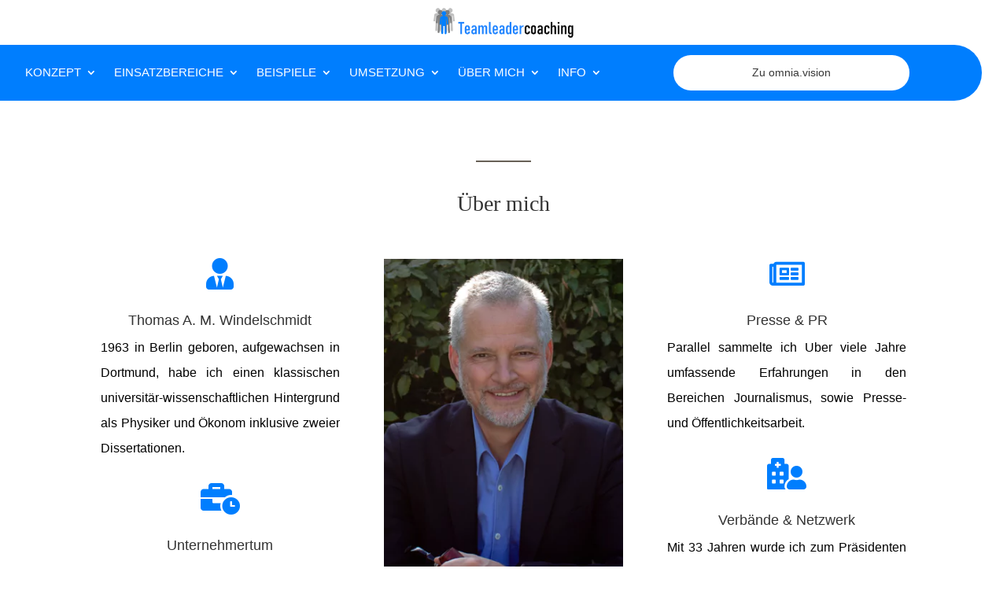

--- FILE ---
content_type: text/html; charset=UTF-8
request_url: https://teamleadercoaching.de/uber-mich/
body_size: 17254
content:
<!DOCTYPE html>
<html lang="de">
<head>
	<meta charset="UTF-8" />
<meta http-equiv="X-UA-Compatible" content="IE=edge">
	<link rel="pingback" href="https://teamleadercoaching.de/xmlrpc.php" />

	<script type="text/javascript">
		document.documentElement.className = 'js';
	</script>
	
	<title>Profil &#8211; TeamleaderCoaching</title>
<meta name='robots' content='max-image-preview:large' />
	<style>img:is([sizes="auto" i], [sizes^="auto," i]) { contain-intrinsic-size: 3000px 1500px }</style>
	<script type="text/javascript">
			let jqueryParams=[],jQuery=function(r){return jqueryParams=[...jqueryParams,r],jQuery},$=function(r){return jqueryParams=[...jqueryParams,r],$};window.jQuery=jQuery,window.$=jQuery;let customHeadScripts=!1;jQuery.fn=jQuery.prototype={},$.fn=jQuery.prototype={},jQuery.noConflict=function(r){if(window.jQuery)return jQuery=window.jQuery,$=window.jQuery,customHeadScripts=!0,jQuery.noConflict},jQuery.ready=function(r){jqueryParams=[...jqueryParams,r]},$.ready=function(r){jqueryParams=[...jqueryParams,r]},jQuery.load=function(r){jqueryParams=[...jqueryParams,r]},$.load=function(r){jqueryParams=[...jqueryParams,r]},jQuery.fn.ready=function(r){jqueryParams=[...jqueryParams,r]},$.fn.ready=function(r){jqueryParams=[...jqueryParams,r]};</script><link rel='dns-prefetch' href='//teamleadercoaching.de' />
<link rel="alternate" type="application/rss+xml" title="TeamleaderCoaching &raquo; Feed" href="https://teamleadercoaching.de/feed/" />
<meta content="Divi v.4.25.1" name="generator"/><link data-minify="1" rel='stylesheet' id='formidable-css' href='https://teamleadercoaching.de/wp-content/cache/min/187/wp-content/plugins/formidable/css/formidableforms187.css?ver=1762994257' type='text/css' media='all' />
<style id='wp-block-library-theme-inline-css' type='text/css'>
.wp-block-audio :where(figcaption){color:#555;font-size:13px;text-align:center}.is-dark-theme .wp-block-audio :where(figcaption){color:#ffffffa6}.wp-block-audio{margin:0 0 1em}.wp-block-code{border:1px solid #ccc;border-radius:4px;font-family:Menlo,Consolas,monaco,monospace;padding:.8em 1em}.wp-block-embed :where(figcaption){color:#555;font-size:13px;text-align:center}.is-dark-theme .wp-block-embed :where(figcaption){color:#ffffffa6}.wp-block-embed{margin:0 0 1em}.blocks-gallery-caption{color:#555;font-size:13px;text-align:center}.is-dark-theme .blocks-gallery-caption{color:#ffffffa6}:root :where(.wp-block-image figcaption){color:#555;font-size:13px;text-align:center}.is-dark-theme :root :where(.wp-block-image figcaption){color:#ffffffa6}.wp-block-image{margin:0 0 1em}.wp-block-pullquote{border-bottom:4px solid;border-top:4px solid;color:currentColor;margin-bottom:1.75em}.wp-block-pullquote cite,.wp-block-pullquote footer,.wp-block-pullquote__citation{color:currentColor;font-size:.8125em;font-style:normal;text-transform:uppercase}.wp-block-quote{border-left:.25em solid;margin:0 0 1.75em;padding-left:1em}.wp-block-quote cite,.wp-block-quote footer{color:currentColor;font-size:.8125em;font-style:normal;position:relative}.wp-block-quote:where(.has-text-align-right){border-left:none;border-right:.25em solid;padding-left:0;padding-right:1em}.wp-block-quote:where(.has-text-align-center){border:none;padding-left:0}.wp-block-quote.is-large,.wp-block-quote.is-style-large,.wp-block-quote:where(.is-style-plain){border:none}.wp-block-search .wp-block-search__label{font-weight:700}.wp-block-search__button{border:1px solid #ccc;padding:.375em .625em}:where(.wp-block-group.has-background){padding:1.25em 2.375em}.wp-block-separator.has-css-opacity{opacity:.4}.wp-block-separator{border:none;border-bottom:2px solid;margin-left:auto;margin-right:auto}.wp-block-separator.has-alpha-channel-opacity{opacity:1}.wp-block-separator:not(.is-style-wide):not(.is-style-dots){width:100px}.wp-block-separator.has-background:not(.is-style-dots){border-bottom:none;height:1px}.wp-block-separator.has-background:not(.is-style-wide):not(.is-style-dots){height:2px}.wp-block-table{margin:0 0 1em}.wp-block-table td,.wp-block-table th{word-break:normal}.wp-block-table :where(figcaption){color:#555;font-size:13px;text-align:center}.is-dark-theme .wp-block-table :where(figcaption){color:#ffffffa6}.wp-block-video :where(figcaption){color:#555;font-size:13px;text-align:center}.is-dark-theme .wp-block-video :where(figcaption){color:#ffffffa6}.wp-block-video{margin:0 0 1em}:root :where(.wp-block-template-part.has-background){margin-bottom:0;margin-top:0;padding:1.25em 2.375em}
</style>
<style id='global-styles-inline-css' type='text/css'>
:root{--wp--preset--aspect-ratio--square: 1;--wp--preset--aspect-ratio--4-3: 4/3;--wp--preset--aspect-ratio--3-4: 3/4;--wp--preset--aspect-ratio--3-2: 3/2;--wp--preset--aspect-ratio--2-3: 2/3;--wp--preset--aspect-ratio--16-9: 16/9;--wp--preset--aspect-ratio--9-16: 9/16;--wp--preset--color--black: #000000;--wp--preset--color--cyan-bluish-gray: #abb8c3;--wp--preset--color--white: #ffffff;--wp--preset--color--pale-pink: #f78da7;--wp--preset--color--vivid-red: #cf2e2e;--wp--preset--color--luminous-vivid-orange: #ff6900;--wp--preset--color--luminous-vivid-amber: #fcb900;--wp--preset--color--light-green-cyan: #7bdcb5;--wp--preset--color--vivid-green-cyan: #00d084;--wp--preset--color--pale-cyan-blue: #8ed1fc;--wp--preset--color--vivid-cyan-blue: #0693e3;--wp--preset--color--vivid-purple: #9b51e0;--wp--preset--gradient--vivid-cyan-blue-to-vivid-purple: linear-gradient(135deg,rgba(6,147,227,1) 0%,rgb(155,81,224) 100%);--wp--preset--gradient--light-green-cyan-to-vivid-green-cyan: linear-gradient(135deg,rgb(122,220,180) 0%,rgb(0,208,130) 100%);--wp--preset--gradient--luminous-vivid-amber-to-luminous-vivid-orange: linear-gradient(135deg,rgba(252,185,0,1) 0%,rgba(255,105,0,1) 100%);--wp--preset--gradient--luminous-vivid-orange-to-vivid-red: linear-gradient(135deg,rgba(255,105,0,1) 0%,rgb(207,46,46) 100%);--wp--preset--gradient--very-light-gray-to-cyan-bluish-gray: linear-gradient(135deg,rgb(238,238,238) 0%,rgb(169,184,195) 100%);--wp--preset--gradient--cool-to-warm-spectrum: linear-gradient(135deg,rgb(74,234,220) 0%,rgb(151,120,209) 20%,rgb(207,42,186) 40%,rgb(238,44,130) 60%,rgb(251,105,98) 80%,rgb(254,248,76) 100%);--wp--preset--gradient--blush-light-purple: linear-gradient(135deg,rgb(255,206,236) 0%,rgb(152,150,240) 100%);--wp--preset--gradient--blush-bordeaux: linear-gradient(135deg,rgb(254,205,165) 0%,rgb(254,45,45) 50%,rgb(107,0,62) 100%);--wp--preset--gradient--luminous-dusk: linear-gradient(135deg,rgb(255,203,112) 0%,rgb(199,81,192) 50%,rgb(65,88,208) 100%);--wp--preset--gradient--pale-ocean: linear-gradient(135deg,rgb(255,245,203) 0%,rgb(182,227,212) 50%,rgb(51,167,181) 100%);--wp--preset--gradient--electric-grass: linear-gradient(135deg,rgb(202,248,128) 0%,rgb(113,206,126) 100%);--wp--preset--gradient--midnight: linear-gradient(135deg,rgb(2,3,129) 0%,rgb(40,116,252) 100%);--wp--preset--font-size--small: 13px;--wp--preset--font-size--medium: 20px;--wp--preset--font-size--large: 36px;--wp--preset--font-size--x-large: 42px;--wp--preset--spacing--20: 0.44rem;--wp--preset--spacing--30: 0.67rem;--wp--preset--spacing--40: 1rem;--wp--preset--spacing--50: 1.5rem;--wp--preset--spacing--60: 2.25rem;--wp--preset--spacing--70: 3.38rem;--wp--preset--spacing--80: 5.06rem;--wp--preset--shadow--natural: 6px 6px 9px rgba(0, 0, 0, 0.2);--wp--preset--shadow--deep: 12px 12px 50px rgba(0, 0, 0, 0.4);--wp--preset--shadow--sharp: 6px 6px 0px rgba(0, 0, 0, 0.2);--wp--preset--shadow--outlined: 6px 6px 0px -3px rgba(255, 255, 255, 1), 6px 6px rgba(0, 0, 0, 1);--wp--preset--shadow--crisp: 6px 6px 0px rgba(0, 0, 0, 1);}:root { --wp--style--global--content-size: 823px;--wp--style--global--wide-size: 1080px; }:where(body) { margin: 0; }.wp-site-blocks > .alignleft { float: left; margin-right: 2em; }.wp-site-blocks > .alignright { float: right; margin-left: 2em; }.wp-site-blocks > .aligncenter { justify-content: center; margin-left: auto; margin-right: auto; }:where(.is-layout-flex){gap: 0.5em;}:where(.is-layout-grid){gap: 0.5em;}.is-layout-flow > .alignleft{float: left;margin-inline-start: 0;margin-inline-end: 2em;}.is-layout-flow > .alignright{float: right;margin-inline-start: 2em;margin-inline-end: 0;}.is-layout-flow > .aligncenter{margin-left: auto !important;margin-right: auto !important;}.is-layout-constrained > .alignleft{float: left;margin-inline-start: 0;margin-inline-end: 2em;}.is-layout-constrained > .alignright{float: right;margin-inline-start: 2em;margin-inline-end: 0;}.is-layout-constrained > .aligncenter{margin-left: auto !important;margin-right: auto !important;}.is-layout-constrained > :where(:not(.alignleft):not(.alignright):not(.alignfull)){max-width: var(--wp--style--global--content-size);margin-left: auto !important;margin-right: auto !important;}.is-layout-constrained > .alignwide{max-width: var(--wp--style--global--wide-size);}body .is-layout-flex{display: flex;}.is-layout-flex{flex-wrap: wrap;align-items: center;}.is-layout-flex > :is(*, div){margin: 0;}body .is-layout-grid{display: grid;}.is-layout-grid > :is(*, div){margin: 0;}body{padding-top: 0px;padding-right: 0px;padding-bottom: 0px;padding-left: 0px;}a:where(:not(.wp-element-button)){text-decoration: underline;}:root :where(.wp-element-button, .wp-block-button__link){background-color: #32373c;border-width: 0;color: #fff;font-family: inherit;font-size: inherit;line-height: inherit;padding: calc(0.667em + 2px) calc(1.333em + 2px);text-decoration: none;}.has-black-color{color: var(--wp--preset--color--black) !important;}.has-cyan-bluish-gray-color{color: var(--wp--preset--color--cyan-bluish-gray) !important;}.has-white-color{color: var(--wp--preset--color--white) !important;}.has-pale-pink-color{color: var(--wp--preset--color--pale-pink) !important;}.has-vivid-red-color{color: var(--wp--preset--color--vivid-red) !important;}.has-luminous-vivid-orange-color{color: var(--wp--preset--color--luminous-vivid-orange) !important;}.has-luminous-vivid-amber-color{color: var(--wp--preset--color--luminous-vivid-amber) !important;}.has-light-green-cyan-color{color: var(--wp--preset--color--light-green-cyan) !important;}.has-vivid-green-cyan-color{color: var(--wp--preset--color--vivid-green-cyan) !important;}.has-pale-cyan-blue-color{color: var(--wp--preset--color--pale-cyan-blue) !important;}.has-vivid-cyan-blue-color{color: var(--wp--preset--color--vivid-cyan-blue) !important;}.has-vivid-purple-color{color: var(--wp--preset--color--vivid-purple) !important;}.has-black-background-color{background-color: var(--wp--preset--color--black) !important;}.has-cyan-bluish-gray-background-color{background-color: var(--wp--preset--color--cyan-bluish-gray) !important;}.has-white-background-color{background-color: var(--wp--preset--color--white) !important;}.has-pale-pink-background-color{background-color: var(--wp--preset--color--pale-pink) !important;}.has-vivid-red-background-color{background-color: var(--wp--preset--color--vivid-red) !important;}.has-luminous-vivid-orange-background-color{background-color: var(--wp--preset--color--luminous-vivid-orange) !important;}.has-luminous-vivid-amber-background-color{background-color: var(--wp--preset--color--luminous-vivid-amber) !important;}.has-light-green-cyan-background-color{background-color: var(--wp--preset--color--light-green-cyan) !important;}.has-vivid-green-cyan-background-color{background-color: var(--wp--preset--color--vivid-green-cyan) !important;}.has-pale-cyan-blue-background-color{background-color: var(--wp--preset--color--pale-cyan-blue) !important;}.has-vivid-cyan-blue-background-color{background-color: var(--wp--preset--color--vivid-cyan-blue) !important;}.has-vivid-purple-background-color{background-color: var(--wp--preset--color--vivid-purple) !important;}.has-black-border-color{border-color: var(--wp--preset--color--black) !important;}.has-cyan-bluish-gray-border-color{border-color: var(--wp--preset--color--cyan-bluish-gray) !important;}.has-white-border-color{border-color: var(--wp--preset--color--white) !important;}.has-pale-pink-border-color{border-color: var(--wp--preset--color--pale-pink) !important;}.has-vivid-red-border-color{border-color: var(--wp--preset--color--vivid-red) !important;}.has-luminous-vivid-orange-border-color{border-color: var(--wp--preset--color--luminous-vivid-orange) !important;}.has-luminous-vivid-amber-border-color{border-color: var(--wp--preset--color--luminous-vivid-amber) !important;}.has-light-green-cyan-border-color{border-color: var(--wp--preset--color--light-green-cyan) !important;}.has-vivid-green-cyan-border-color{border-color: var(--wp--preset--color--vivid-green-cyan) !important;}.has-pale-cyan-blue-border-color{border-color: var(--wp--preset--color--pale-cyan-blue) !important;}.has-vivid-cyan-blue-border-color{border-color: var(--wp--preset--color--vivid-cyan-blue) !important;}.has-vivid-purple-border-color{border-color: var(--wp--preset--color--vivid-purple) !important;}.has-vivid-cyan-blue-to-vivid-purple-gradient-background{background: var(--wp--preset--gradient--vivid-cyan-blue-to-vivid-purple) !important;}.has-light-green-cyan-to-vivid-green-cyan-gradient-background{background: var(--wp--preset--gradient--light-green-cyan-to-vivid-green-cyan) !important;}.has-luminous-vivid-amber-to-luminous-vivid-orange-gradient-background{background: var(--wp--preset--gradient--luminous-vivid-amber-to-luminous-vivid-orange) !important;}.has-luminous-vivid-orange-to-vivid-red-gradient-background{background: var(--wp--preset--gradient--luminous-vivid-orange-to-vivid-red) !important;}.has-very-light-gray-to-cyan-bluish-gray-gradient-background{background: var(--wp--preset--gradient--very-light-gray-to-cyan-bluish-gray) !important;}.has-cool-to-warm-spectrum-gradient-background{background: var(--wp--preset--gradient--cool-to-warm-spectrum) !important;}.has-blush-light-purple-gradient-background{background: var(--wp--preset--gradient--blush-light-purple) !important;}.has-blush-bordeaux-gradient-background{background: var(--wp--preset--gradient--blush-bordeaux) !important;}.has-luminous-dusk-gradient-background{background: var(--wp--preset--gradient--luminous-dusk) !important;}.has-pale-ocean-gradient-background{background: var(--wp--preset--gradient--pale-ocean) !important;}.has-electric-grass-gradient-background{background: var(--wp--preset--gradient--electric-grass) !important;}.has-midnight-gradient-background{background: var(--wp--preset--gradient--midnight) !important;}.has-small-font-size{font-size: var(--wp--preset--font-size--small) !important;}.has-medium-font-size{font-size: var(--wp--preset--font-size--medium) !important;}.has-large-font-size{font-size: var(--wp--preset--font-size--large) !important;}.has-x-large-font-size{font-size: var(--wp--preset--font-size--x-large) !important;}
:where(.wp-block-post-template.is-layout-flex){gap: 1.25em;}:where(.wp-block-post-template.is-layout-grid){gap: 1.25em;}
:where(.wp-block-columns.is-layout-flex){gap: 2em;}:where(.wp-block-columns.is-layout-grid){gap: 2em;}
:root :where(.wp-block-pullquote){font-size: 1.5em;line-height: 1.6;}
</style>
<link data-minify="1" rel='stylesheet' id='dashicons-css' href='https://teamleadercoaching.de/wp-content/cache/min/187/wp-includes/css/dashicons.min.css?ver=1762994257' type='text/css' media='all' />
<link rel='stylesheet' id='admin-bar-css' href='https://teamleadercoaching.de/wp-includes/css/admin-bar.min.css?ver=a86167b4e6ee3b1dd01a3529ab911697' type='text/css' media='all' />
<style id='admin-bar-inline-css' type='text/css'>
#wp-admin-bar-my-sites-search { height: 2.2em; }
      #wp-admin-bar-my-sites-search.hide-if-no-js { display: none; }
      #wp-admin-bar-my-sites-search label[for="my-sites-search-text"] { clip: rect(1px, 1px, 1px, 1px); position: absolute !important; height: 1px; width: 1px; overflow: hidden; }
      #wp-admin-bar-my-sites-search .ab-item { height: 34px; }
      #wp-admin-bar-my-sites-search input { background-color: transparent; border: 1px solid rgba(255,255,255,0.6); color: rgba(255,255,255,0.7); padding: 2px 5px; width: 95%; width: calc( 100% - 14px); height: 1.7em; }
      #wp-admin-bar-my-sites-search input::-webkit-input-placeholder { color: rgba(255,255,255,0.4); }
      #wp-admin-bar-my-sites-search input::-moz-placeholder { color: rgba(255,255,255,0.4); }
      #wp-admin-bar-my-sites-search input:-ms-input-placeholder { color: rgba(255,255,255,0.4); }
      #wp-admin-bar-my-sites-search input::placeholder { color: rgba(255,255,255,0.4); }
</style>
<link data-minify="1" rel='stylesheet' id='divi-style-css' href='https://teamleadercoaching.de/wp-content/cache/min/187/wp-content/themes/Divi/style-static.min.css?ver=1762994257' type='text/css' media='all' />
<link rel="https://api.w.org/" href="https://teamleadercoaching.de/wp-json/" /><link rel="alternate" title="JSON" type="application/json" href="https://teamleadercoaching.de/wp-json/wp/v2/pages/50744" /><link rel="EditURI" type="application/rsd+xml" title="RSD" href="https://teamleadercoaching.de/xmlrpc.php?rsd" />

<link rel="canonical" href="https://teamleadercoaching.de/uber-mich/" />
<link rel='shortlink' href='https://teamleadercoaching.de/?p=50744' />
<link rel="alternate" title="oEmbed (JSON)" type="application/json+oembed" href="https://teamleadercoaching.de/wp-json/oembed/1.0/embed?url=https%3A%2F%2Fteamleadercoaching.de%2Fuber-mich%2F" />
<link rel="alternate" title="oEmbed (XML)" type="text/xml+oembed" href="https://teamleadercoaching.de/wp-json/oembed/1.0/embed?url=https%3A%2F%2Fteamleadercoaching.de%2Fuber-mich%2F&#038;format=xml" />
<script>document.createElement( "picture" );if(!window.HTMLPictureElement && document.addEventListener) {window.addEventListener("DOMContentLoaded", function() {var s = document.createElement("script");s.src = "https://teamleadercoaching.de/wp-content/plugins/webp-express/js/picturefill.min.js";document.body.appendChild(s);});}</script><meta name="viewport" content="width=device-width, initial-scale=1.0, maximum-scale=1.0, user-scalable=0" /><script id="dt-collapsable-menu-items">
jQuery(function ($) {
	$(document).ready(function () {
		$("body ul.et_mobile_menu li.menu-item-has-children, body ul.et_mobile_menu  li.page_item_has_children").append('<a href="#" class="mobile-toggle"></a>');
		$('ul.et_mobile_menu li.menu-item-has-children .mobile-toggle, ul.et_mobile_menu li.page_item_has_children .mobile-toggle').click(function (event) {
			event.preventDefault();
			$(this).parent('li').toggleClass('dt-open');
			$(this).parent('li').find('ul.children').first().toggleClass('visible');
			$(this).parent('li').find('ul.sub-menu').first().toggleClass('visible');
		});
		iconFINAL = 'P';
		$('body ul.et_mobile_menu li.menu-item-has-children, body ul.et_mobile_menu li.page_item_has_children').attr('data-icon', iconFINAL);
		$('.mobile-toggle').on('mouseover', function () {
			$(this).parent().addClass('is-hover');
		}).on('mouseout', function () {
			$(this).parent().removeClass('is-hover');
		})
	});
});
</script>
<script>
jQuery(document).ready(function() {
  var downloadButton = jQuery('.download-button');
     
  downloadButton.each(function(index) {
    jQuery(this).attr('download', '');
  });
});
</script>
<link rel="icon" href="https://teamleadercoaching.de/wp-content/uploads/sites/187/2021/12/teamleadercoaching-1-150x150.jpg" sizes="32x32" />
<link rel="icon" href="https://teamleadercoaching.de/wp-content/uploads/sites/187/2021/12/teamleadercoaching-1.jpg" sizes="192x192" />
<link rel="apple-touch-icon" href="https://teamleadercoaching.de/wp-content/uploads/sites/187/2021/12/teamleadercoaching-1.jpg" />
<meta name="msapplication-TileImage" content="https://teamleadercoaching.de/wp-content/uploads/sites/187/2021/12/teamleadercoaching-1.jpg" />
<link rel="stylesheet" id="et-core-unified-tb-51440-tb-51446-50744-cached-inline-styles" href="https://teamleadercoaching.de/wp-content/et-cache/1/187/50744/et-core-unified-tb-51440-tb-51446-50744.min.css?ver=1763469677" /><link rel="stylesheet" id="et-core-unified-50744-cached-inline-styles" href="https://teamleadercoaching.de/wp-content/et-cache/1/187/50744/et-core-unified-50744.min.css?ver=1763469677" /><noscript><style id="rocket-lazyload-nojs-css">.rll-youtube-player, [data-lazy-src]{display:none !important;}</style></noscript></head>
<body class="wp-singular page-template-default page page-id-50744 wp-theme-Divi et-tb-has-template et-tb-has-header et-tb-has-footer et_pb_button_helper_class et_cover_background et_pb_gutter et_pb_gutters3 et_pb_pagebuilder_layout et_smooth_scroll et_no_sidebar et_divi_theme et-db">
	<div id="page-container">
<div id="et-boc" class="et-boc">
			
		<header class="et-l et-l--header">
			<div class="et_builder_inner_content et_pb_gutters3">
		<div class="et_pb_section et_pb_section_0_tb_header et_section_regular" >
				
				
				
				
				
				
				<div class="et_pb_row et_pb_row_0_tb_header et_pb_equal_columns et_pb_gutters2">
				<div class="et_pb_column et_pb_column_1_3 et_pb_column_0_tb_header  et_pb_css_mix_blend_mode_passthrough et_pb_column_empty">
				
				
				
				
				
			</div><div class="et_pb_column et_pb_column_1_3 et_pb_column_1_tb_header  et_pb_css_mix_blend_mode_passthrough">
				
				
				
				
				<div class="et_pb_module et_pb_image et_pb_image_0_tb_header">
				
				
				
				
				<a href="https://teamleadercoaching.de/"><span class="et_pb_image_wrap "><img fetchpriority="high" decoding="async" width="1212" height="259" src="data:image/svg+xml,%3Csvg%20xmlns='http://www.w3.org/2000/svg'%20viewBox='0%200%201212%20259'%3E%3C/svg%3E" alt="" title="Logo Teamleadercoaching" data-lazy-srcset="https://teamleadercoaching.de/wp-content/uploads/sites/187/2021/07/Logo-Teamleadercoaching.png 1212w, https://teamleadercoaching.de/wp-content/uploads/sites/187/2021/07/Logo-Teamleadercoaching-980x209.png 980w, https://teamleadercoaching.de/wp-content/uploads/sites/187/2021/07/Logo-Teamleadercoaching-480x103.png 480w" data-lazy-sizes="(min-width: 0px) and (max-width: 480px) 480px, (min-width: 481px) and (max-width: 980px) 980px, (min-width: 981px) 1212px, 100vw" class="wp-image-597" data-lazy-src="https://teamleadercoaching.de/wp-content/uploads/sites/187/2021/07/Logo-Teamleadercoaching.png" /><noscript><img fetchpriority="high" decoding="async" width="1212" height="259" src="https://teamleadercoaching.de/wp-content/uploads/sites/187/2021/07/Logo-Teamleadercoaching.png" alt="" title="Logo Teamleadercoaching" srcset="https://teamleadercoaching.de/wp-content/uploads/sites/187/2021/07/Logo-Teamleadercoaching.png 1212w, https://teamleadercoaching.de/wp-content/uploads/sites/187/2021/07/Logo-Teamleadercoaching-980x209.png 980w, https://teamleadercoaching.de/wp-content/uploads/sites/187/2021/07/Logo-Teamleadercoaching-480x103.png 480w" sizes="(min-width: 0px) and (max-width: 480px) 480px, (min-width: 481px) and (max-width: 980px) 980px, (min-width: 981px) 1212px, 100vw" class="wp-image-597" /></noscript></span></a>
			</div>
			</div><div class="et_pb_column et_pb_column_1_3 et_pb_column_2_tb_header  et_pb_css_mix_blend_mode_passthrough et-last-child et_pb_column_empty">
				
				
				
				
				
			</div>
				
				
				
				
			</div>
				
				
			</div><div class="et_pb_section et_pb_section_1_tb_header et_section_regular et_pb_section--with-menu" >
				
				
				
				
				
				
				<div class="et_pb_row et_pb_row_1_tb_header omniabutton et_pb_equal_columns et_pb_gutters2 et_pb_row--with-menu">
				<div class="et_pb_column et_pb_column_3_4 et_pb_column_3_tb_header  et_pb_css_mix_blend_mode_passthrough et_pb_column--with-menu">
				
				
				
				
				<div class="et_pb_module et_pb_menu et_pb_menu_0_tb_header et_pb_bg_layout_light  et_pb_text_align_left et_dropdown_animation_fade et_pb_menu--without-logo et_pb_menu--style-left_aligned">
					
					
					
					
					<div class="et_pb_menu_inner_container clearfix">
						
						<div class="et_pb_menu__wrap">
							<div class="et_pb_menu__menu">
								<nav class="et-menu-nav"><ul id="menu-hauptmenu" class="et-menu nav"><li class="et_pb_menu_page_id-114 menu-item menu-item-type-custom menu-item-object-custom menu-item-has-children menu-item-114"><a>Konzept</a>
<ul class="sub-menu">
	<li class="et_pb_menu_page_id-44 menu-item menu-item-type-post_type menu-item-object-page menu-item-116"><a href="https://teamleadercoaching.de/der-ursprung/">Der Ursprung</a></li>
	<li class="et_pb_menu_page_id-46 menu-item menu-item-type-post_type menu-item-object-page menu-item-117"><a href="https://teamleadercoaching.de/der-ansatz/">Der Ansatz</a></li>
	<li class="et_pb_menu_page_id-58 menu-item menu-item-type-post_type menu-item-object-page menu-item-118"><a href="https://teamleadercoaching.de/motivation-unterbewusstes/">Motivation &amp; Unterbewusstes</a></li>
</ul>
</li>
<li class="et_pb_menu_page_id-121 menu-item menu-item-type-custom menu-item-object-custom menu-item-has-children menu-item-121"><a>Einsatzbereiche</a>
<ul class="sub-menu">
	<li class="et_pb_menu_page_id-66 menu-item menu-item-type-post_type menu-item-object-page menu-item-122"><a href="https://teamleadercoaching.de/gewinner-gen/">Gewinner-Gen</a></li>
	<li class="et_pb_menu_page_id-72 menu-item menu-item-type-post_type menu-item-object-page menu-item-123"><a href="https://teamleadercoaching.de/maximum-erreichen/">Maximum erreichen</a></li>
	<li class="et_pb_menu_page_id-74 menu-item menu-item-type-post_type menu-item-object-page menu-item-124"><a href="https://teamleadercoaching.de/es-braucht-zeit/">Es braucht Zeit</a></li>
	<li class="et_pb_menu_page_id-80 menu-item menu-item-type-post_type menu-item-object-page menu-item-127"><a href="https://teamleadercoaching.de/mediation/">Mediation</a></li>
	<li class="et_pb_menu_page_id-78 menu-item menu-item-type-post_type menu-item-object-page menu-item-126"><a href="https://teamleadercoaching.de/zielgruppen/">Zielgruppen</a></li>
</ul>
</li>
<li class="et_pb_menu_page_id-384 menu-item menu-item-type-custom menu-item-object-custom menu-item-has-children menu-item-384"><a>Beispiele</a>
<ul class="sub-menu">
	<li class="et_pb_menu_page_id-416 menu-item menu-item-type-post_type menu-item-object-page menu-item-419"><a href="https://teamleadercoaching.de/familie/">Familie</a></li>
	<li class="et_pb_menu_page_id-526 menu-item menu-item-type-post_type menu-item-object-page menu-item-536"><a href="https://teamleadercoaching.de/kein-nein-nicht/">Kein nein nicht</a></li>
	<li class="et_pb_menu_page_id-531 menu-item menu-item-type-post_type menu-item-object-page menu-item-535"><a href="https://teamleadercoaching.de/nurnur-loesungen/">Nurnur Lösungen</a></li>
	<li class="et_pb_menu_page_id-501 menu-item menu-item-type-post_type menu-item-object-page menu-item-503"><a href="https://teamleadercoaching.de/muss-darf-will-tun/">mussdarfwilltun</a></li>
	<li class="et_pb_menu_page_id-389 menu-item menu-item-type-post_type menu-item-object-page menu-item-405"><a href="https://teamleadercoaching.de/ihr-muesst/">Ihr müsst …</a></li>
	<li class="et_pb_menu_page_id-470 menu-item menu-item-type-post_type menu-item-object-page menu-item-478"><a href="https://teamleadercoaching.de/mitarbeitermotivation/">Mitarbeitermotivation</a></li>
	<li class="et_pb_menu_page_id-422 menu-item menu-item-type-post_type menu-item-object-page menu-item-424"><a href="https://teamleadercoaching.de/motivationsdusche/">Motivationsdusche</a></li>
	<li class="et_pb_menu_page_id-92 menu-item menu-item-type-post_type menu-item-object-page menu-item-134"><a href="https://teamleadercoaching.de/wir-spielen-auf-sieg/">Wir spielen auf Sieg</a></li>
	<li class="et_pb_menu_page_id-76 menu-item menu-item-type-post_type menu-item-object-page menu-item-125"><a href="https://teamleadercoaching.de/gewinner-gen-verankern/">Gewinner-Gen</a></li>
	<li class="et_pb_menu_page_id-461 menu-item menu-item-type-post_type menu-item-object-page menu-item-479"><a href="https://teamleadercoaching.de/meister-werden-wollen/">Meister werden wollen</a></li>
	<li class="et_pb_menu_page_id-391 menu-item menu-item-type-post_type menu-item-object-page menu-item-404"><a href="https://teamleadercoaching.de/ottmar-hitzfeld/">Ottmar Hitzfeld</a></li>
</ul>
</li>
<li class="et_pb_menu_page_id-128 menu-item menu-item-type-custom menu-item-object-custom menu-item-has-children menu-item-128"><a>Umsetzung</a>
<ul class="sub-menu">
	<li class="et_pb_menu_page_id-86 menu-item menu-item-type-post_type menu-item-object-page menu-item-131"><a href="https://teamleadercoaching.de/mein-coachcoach/">CoachCoaching</a></li>
	<li class="et_pb_menu_page_id-82 menu-item menu-item-type-post_type menu-item-object-page menu-item-129"><a href="https://teamleadercoaching.de/lernkonzept/">Lernkonzept</a></li>
	<li class="et_pb_menu_page_id-84 menu-item menu-item-type-post_type menu-item-object-page menu-item-130"><a href="https://teamleadercoaching.de/hypnose-als-booster/">Hypnose als Booster</a></li>
	<li class="et_pb_menu_page_id-88 menu-item menu-item-type-post_type menu-item-object-page menu-item-132"><a href="https://teamleadercoaching.de/vortraege-schulungen/">Vorträge &amp; Schulungen</a></li>
	<li class="et_pb_menu_page_id-90 menu-item menu-item-type-post_type menu-item-object-page menu-item-133"><a href="https://teamleadercoaching.de/technik-werkzeuge/">Technik &amp; Werkzeuge</a></li>
</ul>
</li>
<li class="et_pb_menu_page_id-51634 menu-item menu-item-type-custom menu-item-object-custom current-menu-ancestor current-menu-parent menu-item-has-children menu-item-51634"><a>über mich</a>
<ul class="sub-menu">
	<li class="et_pb_menu_page_id-50744 menu-item menu-item-type-post_type menu-item-object-page current-menu-item page_item page-item-50744 current_page_item menu-item-51638"><a href="https://teamleadercoaching.de/uber-mich/" aria-current="page">Profil</a></li>
	<li class="et_pb_menu_page_id-50593 menu-item menu-item-type-post_type menu-item-object-page menu-item-51641"><a href="https://teamleadercoaching.de/kontakt/">Kontakt</a></li>
</ul>
</li>
<li class="et_pb_menu_page_id-51635 menu-item menu-item-type-custom menu-item-object-custom menu-item-has-children menu-item-51635"><a>Info</a>
<ul class="sub-menu">
	<li class="et_pb_menu_page_id-50634 menu-item menu-item-type-post_type menu-item-object-page menu-item-51640"><a href="https://teamleadercoaching.de/alle-bucher/">Alle Bücher</a></li>
	<li class="et_pb_menu_page_id-50725 menu-item menu-item-type-post_type menu-item-object-page menu-item-51639"><a href="https://teamleadercoaching.de/broschuren/">Broschüren</a></li>
	<li class="et_pb_menu_page_id-51057 menu-item menu-item-type-post_type menu-item-object-page menu-item-51636"><a href="https://teamleadercoaching.de/rezensionen/">Rezensionen</a></li>
	<li class="et_pb_menu_page_id-51046 menu-item menu-item-type-post_type menu-item-object-page menu-item-51637"><a href="https://teamleadercoaching.de/geheimhaltung/">Geheimhaltung</a></li>
	<li class="et_pb_menu_page_id-50560 menu-item menu-item-type-post_type menu-item-object-page menu-item-51642"><a href="https://teamleadercoaching.de/links/">Links</a></li>
</ul>
</li>
</ul></nav>
							</div>
							
							
							<div class="et_mobile_nav_menu">
				<div class="mobile_nav closed">
					<span class="mobile_menu_bar"></span>
				</div>
			</div>
						</div>
						
					</div>
				</div>
			</div><div class="et_pb_column et_pb_column_1_4 et_pb_column_4_tb_header  et_pb_css_mix_blend_mode_passthrough et-last-child">
				
				
				
				
				<div class="et_pb_button_module_wrapper et_pb_button_0_tb_header_wrapper et_pb_button_alignment_right et_pb_button_alignment_tablet_center et_pb_button_alignment_phone_center et_pb_module ">
				<a class="et_pb_button et_pb_button_0_tb_header et_pb_bg_layout_light" href="https://omnia.vision" target="_blank">Zu omnia.vision</a>
			</div>
			</div>
				
				
				
				
			</div>
				
				
			</div><div class="et_pb_section et_pb_section_2_tb_header et_pb_sticky_module et_section_regular et_pb_section--with-menu" >
				
				
				
				
				
				
				<div class="et_pb_row et_pb_row_2_tb_header et_pb_gutters1 et_pb_row--with-menu">
				<div class="et_pb_column et_pb_column_4_4 et_pb_column_5_tb_header  et_pb_css_mix_blend_mode_passthrough et-last-child et_pb_column--with-menu">
				
				
				
				
				<div class="et_pb_module et_pb_menu et_pb_menu_1_tb_header et_pb_bg_layout_light  et_pb_text_align_right et_pb_text_align_left-tablet et_dropdown_animation_fade et_pb_menu--with-logo et_pb_menu--style-left_aligned">
					
					
					
					
					<div class="et_pb_menu_inner_container clearfix">
						<div class="et_pb_menu__logo-wrap">
			  <div class="et_pb_menu__logo">
				<a href="https://teamleadercoaching.de/" ><img decoding="async" width="1212" height="259" src="data:image/svg+xml,%3Csvg%20xmlns='http://www.w3.org/2000/svg'%20viewBox='0%200%201212%20259'%3E%3C/svg%3E" alt="" data-lazy-srcset="https://teamleadercoaching.de/wp-content/uploads/sites/187/2021/07/Logo-Teamleadercoaching.png 1212w, https://teamleadercoaching.de/wp-content/uploads/sites/187/2021/07/Logo-Teamleadercoaching-980x209.png 980w, https://teamleadercoaching.de/wp-content/uploads/sites/187/2021/07/Logo-Teamleadercoaching-480x103.png 480w" data-lazy-sizes="(min-width: 0px) and (max-width: 480px) 480px, (min-width: 481px) and (max-width: 980px) 980px, (min-width: 981px) 1212px, 100vw" class="wp-image-597" data-lazy-src="https://teamleadercoaching.de/wp-content/uploads/sites/187/2021/07/Logo-Teamleadercoaching.png" /><noscript><img decoding="async" width="1212" height="259" src="https://teamleadercoaching.de/wp-content/uploads/sites/187/2021/07/Logo-Teamleadercoaching.png" alt="" srcset="https://teamleadercoaching.de/wp-content/uploads/sites/187/2021/07/Logo-Teamleadercoaching.png 1212w, https://teamleadercoaching.de/wp-content/uploads/sites/187/2021/07/Logo-Teamleadercoaching-980x209.png 980w, https://teamleadercoaching.de/wp-content/uploads/sites/187/2021/07/Logo-Teamleadercoaching-480x103.png 480w" sizes="(min-width: 0px) and (max-width: 480px) 480px, (min-width: 481px) and (max-width: 980px) 980px, (min-width: 981px) 1212px, 100vw" class="wp-image-597" /></noscript></a>
			  </div>
			</div>
						<div class="et_pb_menu__wrap">
							<div class="et_pb_menu__menu">
								<nav class="et-menu-nav"><ul id="menu-hauptmenu-1" class="et-menu nav"><li class="et_pb_menu_page_id-114 menu-item menu-item-type-custom menu-item-object-custom menu-item-has-children menu-item-114"><a>Konzept</a>
<ul class="sub-menu">
	<li class="et_pb_menu_page_id-44 menu-item menu-item-type-post_type menu-item-object-page menu-item-116"><a href="https://teamleadercoaching.de/der-ursprung/">Der Ursprung</a></li>
	<li class="et_pb_menu_page_id-46 menu-item menu-item-type-post_type menu-item-object-page menu-item-117"><a href="https://teamleadercoaching.de/der-ansatz/">Der Ansatz</a></li>
	<li class="et_pb_menu_page_id-58 menu-item menu-item-type-post_type menu-item-object-page menu-item-118"><a href="https://teamleadercoaching.de/motivation-unterbewusstes/">Motivation &amp; Unterbewusstes</a></li>
</ul>
</li>
<li class="et_pb_menu_page_id-121 menu-item menu-item-type-custom menu-item-object-custom menu-item-has-children menu-item-121"><a>Einsatzbereiche</a>
<ul class="sub-menu">
	<li class="et_pb_menu_page_id-66 menu-item menu-item-type-post_type menu-item-object-page menu-item-122"><a href="https://teamleadercoaching.de/gewinner-gen/">Gewinner-Gen</a></li>
	<li class="et_pb_menu_page_id-72 menu-item menu-item-type-post_type menu-item-object-page menu-item-123"><a href="https://teamleadercoaching.de/maximum-erreichen/">Maximum erreichen</a></li>
	<li class="et_pb_menu_page_id-74 menu-item menu-item-type-post_type menu-item-object-page menu-item-124"><a href="https://teamleadercoaching.de/es-braucht-zeit/">Es braucht Zeit</a></li>
	<li class="et_pb_menu_page_id-80 menu-item menu-item-type-post_type menu-item-object-page menu-item-127"><a href="https://teamleadercoaching.de/mediation/">Mediation</a></li>
	<li class="et_pb_menu_page_id-78 menu-item menu-item-type-post_type menu-item-object-page menu-item-126"><a href="https://teamleadercoaching.de/zielgruppen/">Zielgruppen</a></li>
</ul>
</li>
<li class="et_pb_menu_page_id-384 menu-item menu-item-type-custom menu-item-object-custom menu-item-has-children menu-item-384"><a>Beispiele</a>
<ul class="sub-menu">
	<li class="et_pb_menu_page_id-416 menu-item menu-item-type-post_type menu-item-object-page menu-item-419"><a href="https://teamleadercoaching.de/familie/">Familie</a></li>
	<li class="et_pb_menu_page_id-526 menu-item menu-item-type-post_type menu-item-object-page menu-item-536"><a href="https://teamleadercoaching.de/kein-nein-nicht/">Kein nein nicht</a></li>
	<li class="et_pb_menu_page_id-531 menu-item menu-item-type-post_type menu-item-object-page menu-item-535"><a href="https://teamleadercoaching.de/nurnur-loesungen/">Nurnur Lösungen</a></li>
	<li class="et_pb_menu_page_id-501 menu-item menu-item-type-post_type menu-item-object-page menu-item-503"><a href="https://teamleadercoaching.de/muss-darf-will-tun/">mussdarfwilltun</a></li>
	<li class="et_pb_menu_page_id-389 menu-item menu-item-type-post_type menu-item-object-page menu-item-405"><a href="https://teamleadercoaching.de/ihr-muesst/">Ihr müsst …</a></li>
	<li class="et_pb_menu_page_id-470 menu-item menu-item-type-post_type menu-item-object-page menu-item-478"><a href="https://teamleadercoaching.de/mitarbeitermotivation/">Mitarbeitermotivation</a></li>
	<li class="et_pb_menu_page_id-422 menu-item menu-item-type-post_type menu-item-object-page menu-item-424"><a href="https://teamleadercoaching.de/motivationsdusche/">Motivationsdusche</a></li>
	<li class="et_pb_menu_page_id-92 menu-item menu-item-type-post_type menu-item-object-page menu-item-134"><a href="https://teamleadercoaching.de/wir-spielen-auf-sieg/">Wir spielen auf Sieg</a></li>
	<li class="et_pb_menu_page_id-76 menu-item menu-item-type-post_type menu-item-object-page menu-item-125"><a href="https://teamleadercoaching.de/gewinner-gen-verankern/">Gewinner-Gen</a></li>
	<li class="et_pb_menu_page_id-461 menu-item menu-item-type-post_type menu-item-object-page menu-item-479"><a href="https://teamleadercoaching.de/meister-werden-wollen/">Meister werden wollen</a></li>
	<li class="et_pb_menu_page_id-391 menu-item menu-item-type-post_type menu-item-object-page menu-item-404"><a href="https://teamleadercoaching.de/ottmar-hitzfeld/">Ottmar Hitzfeld</a></li>
</ul>
</li>
<li class="et_pb_menu_page_id-128 menu-item menu-item-type-custom menu-item-object-custom menu-item-has-children menu-item-128"><a>Umsetzung</a>
<ul class="sub-menu">
	<li class="et_pb_menu_page_id-86 menu-item menu-item-type-post_type menu-item-object-page menu-item-131"><a href="https://teamleadercoaching.de/mein-coachcoach/">CoachCoaching</a></li>
	<li class="et_pb_menu_page_id-82 menu-item menu-item-type-post_type menu-item-object-page menu-item-129"><a href="https://teamleadercoaching.de/lernkonzept/">Lernkonzept</a></li>
	<li class="et_pb_menu_page_id-84 menu-item menu-item-type-post_type menu-item-object-page menu-item-130"><a href="https://teamleadercoaching.de/hypnose-als-booster/">Hypnose als Booster</a></li>
	<li class="et_pb_menu_page_id-88 menu-item menu-item-type-post_type menu-item-object-page menu-item-132"><a href="https://teamleadercoaching.de/vortraege-schulungen/">Vorträge &amp; Schulungen</a></li>
	<li class="et_pb_menu_page_id-90 menu-item menu-item-type-post_type menu-item-object-page menu-item-133"><a href="https://teamleadercoaching.de/technik-werkzeuge/">Technik &amp; Werkzeuge</a></li>
</ul>
</li>
<li class="et_pb_menu_page_id-51634 menu-item menu-item-type-custom menu-item-object-custom current-menu-ancestor current-menu-parent menu-item-has-children menu-item-51634"><a>über mich</a>
<ul class="sub-menu">
	<li class="et_pb_menu_page_id-50744 menu-item menu-item-type-post_type menu-item-object-page current-menu-item page_item page-item-50744 current_page_item menu-item-51638"><a href="https://teamleadercoaching.de/uber-mich/" aria-current="page">Profil</a></li>
	<li class="et_pb_menu_page_id-50593 menu-item menu-item-type-post_type menu-item-object-page menu-item-51641"><a href="https://teamleadercoaching.de/kontakt/">Kontakt</a></li>
</ul>
</li>
<li class="et_pb_menu_page_id-51635 menu-item menu-item-type-custom menu-item-object-custom menu-item-has-children menu-item-51635"><a>Info</a>
<ul class="sub-menu">
	<li class="et_pb_menu_page_id-50634 menu-item menu-item-type-post_type menu-item-object-page menu-item-51640"><a href="https://teamleadercoaching.de/alle-bucher/">Alle Bücher</a></li>
	<li class="et_pb_menu_page_id-50725 menu-item menu-item-type-post_type menu-item-object-page menu-item-51639"><a href="https://teamleadercoaching.de/broschuren/">Broschüren</a></li>
	<li class="et_pb_menu_page_id-51057 menu-item menu-item-type-post_type menu-item-object-page menu-item-51636"><a href="https://teamleadercoaching.de/rezensionen/">Rezensionen</a></li>
	<li class="et_pb_menu_page_id-51046 menu-item menu-item-type-post_type menu-item-object-page menu-item-51637"><a href="https://teamleadercoaching.de/geheimhaltung/">Geheimhaltung</a></li>
	<li class="et_pb_menu_page_id-50560 menu-item menu-item-type-post_type menu-item-object-page menu-item-51642"><a href="https://teamleadercoaching.de/links/">Links</a></li>
</ul>
</li>
</ul></nav>
							</div>
							
							
							<div class="et_mobile_nav_menu">
				<div class="mobile_nav closed">
					<span class="mobile_menu_bar"></span>
				</div>
			</div>
						</div>
						
					</div>
				</div><div class="et_pb_button_module_wrapper et_pb_button_1_tb_header_wrapper et_pb_button_alignment_right et_pb_button_alignment_tablet_center et_pb_button_alignment_phone_center et_pb_module ">
				<a class="et_pb_button et_pb_button_1_tb_header et_pb_bg_layout_light" href="https://omnia.vision" target="_blank">Zu omnia.vision</a>
			</div>
			</div>
				
				
				
				
			</div>
				
				
			</div>		</div>
	</header>
	<div id="et-main-area">
	
<div id="main-content">


			
				<article id="post-50744" class="post-50744 page type-page status-publish hentry">

				
					<div class="entry-content">
					<div class="et-l et-l--post">
			<div class="et_builder_inner_content et_pb_gutters3">
		<div class="et_pb_section et_pb_section_0 et_section_regular" >
				
				
				
				
				
				
				<div class="et_pb_row et_pb_row_0 et_pb_equal_columns et_pb_gutters2">
				<div class="et_pb_column et_pb_column_4_4 et_pb_column_0  et_pb_css_mix_blend_mode_passthrough et-last-child">
				
				
				
				
				<div class="et_pb_module et_pb_divider et_pb_divider_0 et_pb_divider_position_ et_pb_space"><div class="et_pb_divider_internal"></div></div><div class="et_pb_module et_pb_text et_pb_text_0  et_pb_text_align_left et_pb_bg_layout_light">
				
				
				
				
				<div class="et_pb_text_inner"><h1 style="text-align: center">Über mich</h1></div>
			</div>
			</div>
				
				
				
				
			</div>
				
				
			</div><div class="et_pb_section et_pb_section_1 et_section_regular" >
				
				
				
				
				
				
				<div class="et_pb_row et_pb_row_1 et_pb_equal_columns et_pb_gutters3">
				<div class="et_pb_column et_pb_column_1_3 et_pb_column_1  et_pb_css_mix_blend_mode_passthrough">
				
				
				
				
				<div class="et_pb_module et_pb_blurb et_pb_blurb_0  et_pb_text_align_left  et_pb_blurb_position_top et_pb_bg_layout_light">
				
				
				
				
				<div class="et_pb_blurb_content">
					<div class="et_pb_main_blurb_image"><span class="et_pb_image_wrap"><span class="et-waypoint et_pb_animation_top et_pb_animation_top_tablet et_pb_animation_top_phone et-pb-icon"></span></span></div>
					<div class="et_pb_blurb_container">
						<h4 class="et_pb_module_header"><span>Thomas A. M. Windelschmidt</span></h4>
						<div class="et_pb_blurb_description"><p style="text-align: justify">1963 in Berlin geboren, aufgewachsen in Dortmund, habe ich einen klassischen universitär-wissenschaftlichen Hintergrund als Physiker und Ökonom inklusive zweier Dissertationen.</p></div>
					</div>
				</div>
			</div><div class="et_pb_module et_pb_blurb et_pb_blurb_1  et_pb_text_align_left  et_pb_blurb_position_top et_pb_bg_layout_light">
				
				
				
				
				<div class="et_pb_blurb_content">
					<div class="et_pb_main_blurb_image"><span class="et_pb_image_wrap"><span class="et-waypoint et_pb_animation_top et_pb_animation_top_tablet et_pb_animation_top_phone et-pb-icon"></span></span></div>
					<div class="et_pb_blurb_container">
						<h4 class="et_pb_module_header"><span>Unternehmertum</span></h4>
						<div class="et_pb_blurb_description"><p style="text-align: justify">Während meiner Studienzeiten gründete ich erste Unternehmen und habe über 35 Jahre Erfahrung als internationaler Unternehmer und Unternehmensberater. Ich verfüge über umfangreiche Expertisen in nahezu allen Unternehmensbereichen und erstellte u.a. auch Bücher in den Themenbereichen Geld- und Finanzsystem, Vertrieb und Marketing.</p></div>
					</div>
				</div>
			</div>
			</div><div class="et_pb_column et_pb_column_1_3 et_pb_column_2  et_pb_css_mix_blend_mode_passthrough">
				
				
				
				
				<div class="et_pb_module et_pb_image et_pb_image_0">
				
				
				
				
				<a href="https://teamleadercoaching.de/wp-content/uploads/sites/187/2021/04/Kachel-Zum-Autor.png" class="et_pb_lightbox_image" title="Thomas A.M. Windelschmidt"><span class="et_pb_image_wrap "><picture><source data-lazy-srcset="https://teamleadercoaching.de/wp-content/uploads/sites/187/2021/04/Kachel-Zum-Autor.png.webp 333w, https://teamleadercoaching.de/wp-content/uploads/sites/187/2021/04/Kachel-Zum-Autor-183x300.png.webp 183w" sizes="(max-width: 333px) 100vw, 333px" type="image/webp"><img decoding="async" width="333" height="546" src="data:image/svg+xml,%3Csvg%20xmlns='http://www.w3.org/2000/svg'%20viewBox='0%200%20333%20546'%3E%3C/svg%3E" alt="Thomas A.M. Windelschmidt" title="Kachel-Zum-Autor" data-lazy-srcset="https://teamleadercoaching.de/wp-content/uploads/sites/187/2021/04/Kachel-Zum-Autor.png 333w, https://teamleadercoaching.de/wp-content/uploads/sites/187/2021/04/Kachel-Zum-Autor-183x300.png 183w" data-lazy-sizes="(max-width: 333px) 100vw, 333px" class="wp-image-345 webpexpress-processed" data-lazy-src="https://teamleadercoaching.de/wp-content/uploads/sites/187/2021/04/Kachel-Zum-Autor.png"><noscript><img decoding="async" width="333" height="546" src="https://teamleadercoaching.de/wp-content/uploads/sites/187/2021/04/Kachel-Zum-Autor.png" alt="Thomas A.M. Windelschmidt" title="Kachel-Zum-Autor" srcset="https://teamleadercoaching.de/wp-content/uploads/sites/187/2021/04/Kachel-Zum-Autor.png 333w, https://teamleadercoaching.de/wp-content/uploads/sites/187/2021/04/Kachel-Zum-Autor-183x300.png 183w" sizes="(max-width: 333px) 100vw, 333px" class="wp-image-345 webpexpress-processed"></noscript></picture></span></a>
			</div>
			</div><div class="et_pb_column et_pb_column_1_3 et_pb_column_3  et_pb_css_mix_blend_mode_passthrough et-last-child">
				
				
				
				
				<div class="et_pb_module et_pb_blurb et_pb_blurb_2  et_pb_text_align_left  et_pb_blurb_position_top et_pb_bg_layout_light">
				
				
				
				
				<div class="et_pb_blurb_content">
					<div class="et_pb_main_blurb_image"><span class="et_pb_image_wrap"><span class="et-waypoint et_pb_animation_top et_pb_animation_top_tablet et_pb_animation_top_phone et-pb-icon"></span></span></div>
					<div class="et_pb_blurb_container">
						<h4 class="et_pb_module_header"><span>Presse &amp; PR</span></h4>
						<div class="et_pb_blurb_description"><p style="text-align: justify">Parallel sammelte ich Uber viele Jahre umfassende Erfahrungen in den Bereichen Journalismus, sowie Presse- und Öffentlichkeitsarbeit.</p></div>
					</div>
				</div>
			</div><div class="et_pb_module et_pb_blurb et_pb_blurb_3  et_pb_text_align_left  et_pb_blurb_position_top et_pb_bg_layout_light">
				
				
				
				
				<div class="et_pb_blurb_content">
					<div class="et_pb_main_blurb_image"><span class="et_pb_image_wrap"><span class="et-waypoint et_pb_animation_top et_pb_animation_top_tablet et_pb_animation_top_phone et-pb-icon"></span></span></div>
					<div class="et_pb_blurb_container">
						<h4 class="et_pb_module_header"><span>Verbände &amp; Netzwerk</span></h4>
						<div class="et_pb_blurb_description"><p style="text-align: justify">Mit 33 Jahren wurde ich zum Präsidenten des BUNDESVERBANDES DER MEHRWERTDIENSTE-, POST- UND TELEKOMMUNIKATIONSNUTZER E.V, und mit 49 Jahren zum Präsidenten des BUNDESVERBANDES FUR BILDUNG, WISSENSCHAFT UND FORSCHUNG E.V. berufen. Ich initiierte und leitete zusätzlich ua. das Direktmarketingnetzwerk UNITED MARKETING PARTNERS, das EUROPEAN CALLCENTER NETWORK und das DEUTSCHE NETZWERK FÜR MITGLIEDERORGANISATIONEN. Alle Tätigkeiten in den Verbänden und Netzwerken übernahm ich ehrenamtlich.</p></div>
					</div>
				</div>
			</div>
			</div>
				
				
				
				
			</div><div class="et_pb_row et_pb_row_2">
				<div class="et_pb_column et_pb_column_1_3 et_pb_column_4  et_pb_css_mix_blend_mode_passthrough">
				
				
				
				
				<div class="et_pb_module et_pb_blurb et_pb_blurb_4  et_pb_text_align_left  et_pb_blurb_position_top et_pb_bg_layout_light">
				
				
				
				
				<div class="et_pb_blurb_content">
					<div class="et_pb_main_blurb_image"><span class="et_pb_image_wrap"><span class="et-waypoint et_pb_animation_top et_pb_animation_top_tablet et_pb_animation_top_phone et-pb-icon"></span></span></div>
					<div class="et_pb_blurb_container">
						<h4 class="et_pb_module_header"><span>Marketing &amp; Vetrieb</span></h4>
						<div class="et_pb_blurb_description"><p style="text-align: justify">Meine Kemkompetenzen sah ich schon frühzeitig im Vertrieb.Ich sammelte umfangreiche Erfahrungen im Groß- und Einzelhandel, in der Erstellung von Werbe- und Marketingunterlagen, sowie von Infobroschüren und Pressetexten. Dazu konzipierte und organisierte ich Marketing- und Werbekampagnen sowohl im B2B-, als auch im B2C-Bereich.</p></div>
					</div>
				</div>
			</div>
			</div><div class="et_pb_column et_pb_column_1_3 et_pb_column_5  et_pb_css_mix_blend_mode_passthrough">
				
				
				
				
				<div class="et_pb_module et_pb_blurb et_pb_blurb_5  et_pb_text_align_left  et_pb_blurb_position_top et_pb_bg_layout_light">
				
				
				
				
				<div class="et_pb_blurb_content">
					<div class="et_pb_main_blurb_image"><span class="et_pb_image_wrap"><span class="et-waypoint et_pb_animation_top et_pb_animation_top_tablet et_pb_animation_top_phone et-pb-icon"></span></span></div>
					<div class="et_pb_blurb_container">
						<h4 class="et_pb_module_header"><span>Vertriebswege</span></h4>
						<div class="et_pb_blurb_description"><p style="text-align: justify">Es gibt viele Vertriebsbereiche, in welchen ich mir Kompetenzen aneignen konnte. Dies gilt fur die klassischen Vertriebswege, sowohl im direkten, als auch im indirekten Vertrieb, dazu im Bereich Network-Marketing, als auch für die Vertriebskanäle Online- und Telemarketing. Mein besonderes Augenmerk lege ich darauf, Vertriebsansätze zu verknüpfen, zB. offline, online und Telemarketing.</p></div>
					</div>
				</div>
			</div>
			</div><div class="et_pb_column et_pb_column_1_3 et_pb_column_6  et_pb_css_mix_blend_mode_passthrough et-last-child">
				
				
				
				
				<div class="et_pb_module et_pb_blurb et_pb_blurb_6  et_pb_text_align_left  et_pb_blurb_position_top et_pb_bg_layout_light">
				
				
				
				
				<div class="et_pb_blurb_content">
					<div class="et_pb_main_blurb_image"><span class="et_pb_image_wrap"><span class="et-waypoint et_pb_animation_top et_pb_animation_top_tablet et_pb_animation_top_phone et-pb-icon"></span></span></div>
					<div class="et_pb_blurb_container">
						<h4 class="et_pb_module_header"><span>Schulungen &amp; Trainings</span></h4>
						<div class="et_pb_blurb_description"><p style="text-align: justify">Ich erstellte für nahezu alle Vertriebswege sowohl die Werbe- und Marketing-, als auch die Schulungsunterlagen und konzipierte die Schulungen und Verkaufstrainings. Ich überahm sowohl die Produktschulungen, alsauch die Vertriebs- und Verkaufsschulungen, sowohl fur den direkten, als auch den indirekten Vertrieb.</p></div>
					</div>
				</div>
			</div>
			</div>
				
				
				
				
			</div><div class="et_pb_row et_pb_row_3 et_pb_equal_columns et_pb_gutters3">
				<div class="et_pb_column et_pb_column_1_3 et_pb_column_7  et_pb_css_mix_blend_mode_passthrough">
				
				
				
				
				<div class="et_pb_module et_pb_blurb et_pb_blurb_7  et_pb_text_align_left  et_pb_blurb_position_top et_pb_bg_layout_light">
				
				
				
				
				<div class="et_pb_blurb_content">
					<div class="et_pb_main_blurb_image"><span class="et_pb_image_wrap"><span class="et-waypoint et_pb_animation_top et_pb_animation_top_tablet et_pb_animation_top_phone et-pb-icon"></span></span></div>
					<div class="et_pb_blurb_container">
						<h4 class="et_pb_module_header"><span>Finanzdienstleistungen</span></h4>
						<div class="et_pb_blurb_description"><p style="text-align: justify">Ich verfüge uber detaillierte Kenntnisse in vielen Finanzdienstleistungsbereichen, Dies gilt gleichermaßen für Versicherungs- und Deckungskonzepte, als auch für die Bereiche Finanzierung, Leasing, Factoring und Inkasso.</p></div>
					</div>
				</div>
			</div><div class="et_pb_module et_pb_blurb et_pb_blurb_8  et_pb_text_align_left  et_pb_blurb_position_top et_pb_bg_layout_light">
				
				
				
				
				<div class="et_pb_blurb_content">
					<div class="et_pb_main_blurb_image"><span class="et_pb_image_wrap"><span class="et-waypoint et_pb_animation_top et_pb_animation_top_tablet et_pb_animation_top_phone et-pb-icon"></span></span></div>
					<div class="et_pb_blurb_container">
						<h4 class="et_pb_module_header"><span>Juristische Kompetenz</span></h4>
						<div class="et_pb_blurb_description"><p style="text-align: justify">Ich lege größten Wert auf die Rechtssicherheit von Werbeaussagen oder Marketingunterlagen, zB. auf einer Webseite. Ich konzipierte Satzungen, Datenschutzbestimmungen, Verträge und vieles mehr bis hin zu Klageschriften und Klageerwiderungen vor Gericht.</p></div>
					</div>
				</div>
			</div>
			</div><div class="et_pb_column et_pb_column_1_3 et_pb_column_8  et_pb_css_mix_blend_mode_passthrough">
				
				
				
				
				<div class="et_pb_module et_pb_image et_pb_image_1">
				
				
				
				
				<a href="https://teamleadercoaching.de/wp-content/uploads/sites/187/2022/02/Wortwolke-für-Broschüre-583x1024-1.png" class="et_pb_lightbox_image" title="über mich_Das bin ich"><span class="et_pb_image_wrap "><picture><source data-lazy-srcset="https://teamleadercoaching.de/wp-content/uploads/sites/187/2022/02/Wortwolke-für-Broschüre-583x1024-1.png.webp" type="image/webp"><img decoding="async" src="data:image/svg+xml,%3Csvg%20xmlns='http://www.w3.org/2000/svg'%20viewBox='0%200%200%200'%3E%3C/svg%3E" alt="über mich_Das bin ich" title="Wortwolke-für-Broschüre-583x1024" class="webpexpress-processed" data-lazy-src="https://teamleadercoaching.de/wp-content/uploads/sites/187/2022/02/Wortwolke-für-Broschüre-583x1024-1.png"><noscript><img decoding="async" src="https://teamleadercoaching.de/wp-content/uploads/sites/187/2022/02/Wortwolke-für-Broschüre-583x1024-1.png" alt="über mich_Das bin ich" title="Wortwolke-für-Broschüre-583x1024" class="webpexpress-processed"></noscript></picture></span></a>
			</div>
			</div><div class="et_pb_column et_pb_column_1_3 et_pb_column_9  et_pb_css_mix_blend_mode_passthrough et-last-child">
				
				
				
				
				<div class="et_pb_module et_pb_blurb et_pb_blurb_9  et_pb_text_align_left  et_pb_blurb_position_top et_pb_bg_layout_light">
				
				
				
				
				<div class="et_pb_blurb_content">
					<div class="et_pb_main_blurb_image"><span class="et_pb_image_wrap"><span class="et-waypoint et_pb_animation_top et_pb_animation_top_tablet et_pb_animation_top_phone et-pb-icon"></span></span></div>
					<div class="et_pb_blurb_container">
						<h4 class="et_pb_module_header"><span>Sport</span></h4>
						<div class="et_pb_blurb_description"><p style="text-align: justify">Im sportlichen Bereich gehörte meine Leidenschaft in erster Linie dem Wettkampf. Fußall war und ist bei mir die Nummer 1, gefolgt von Tischtennis, Squash, Badminton und Schach. Mich zeichnete immer eine unbedingte Siegermentalität aus. Das Wort “aufgeben” sagt mir nichts.</p></div>
					</div>
				</div>
			</div><div class="et_pb_module et_pb_blurb et_pb_blurb_10  et_pb_text_align_left  et_pb_blurb_position_top et_pb_bg_layout_light">
				
				
				
				
				<div class="et_pb_blurb_content">
					<div class="et_pb_main_blurb_image"><span class="et_pb_image_wrap"><span class="et-waypoint et_pb_animation_top et_pb_animation_top_tablet et_pb_animation_top_phone et-pb-icon"></span></span></div>
					<div class="et_pb_blurb_container">
						<h4 class="et_pb_module_header"><span>Sinn des Lebens</span></h4>
						<div class="et_pb_blurb_description"><p style="text-align: justify">Im Laufe der Zeit wandelte sich meine Perspektive in Bezug auf den Sinn des Lebens, insbesondere initiiert durch eine Autoimmun-Erkrankung innerhalb der Familie und spirituelle Erfahrungen, ua. in zwei Palmblatt-Bibliotheken in Indien, sowie mir zugeführte Mitteilungen, die ich als Physiker zu den damaligen Zeitpunkten nicht annehmen &#8222;konnte&#8220; für die ich aber heute mehr als dankbar bin.</p></div>
					</div>
				</div>
			</div>
			</div>
				
				
				
				
			</div><div class="et_pb_row et_pb_row_4">
				<div class="et_pb_column et_pb_column_1_3 et_pb_column_10  et_pb_css_mix_blend_mode_passthrough">
				
				
				
				
				<div class="et_pb_module et_pb_blurb et_pb_blurb_11  et_pb_text_align_left  et_pb_blurb_position_top et_pb_bg_layout_light">
				
				
				
				
				<div class="et_pb_blurb_content">
					<div class="et_pb_main_blurb_image"><span class="et_pb_image_wrap"><span class="et-waypoint et_pb_animation_top et_pb_animation_top_tablet et_pb_animation_top_phone et-pb-icon"></span></span></div>
					<div class="et_pb_blurb_container">
						<h4 class="et_pb_module_header"><span>Alternative Medizin</span></h4>
						<div class="et_pb_blurb_description"><p style="text-align: justify">Zuerst befasste ich mich mit alternativmedizinischen Themen wie z.B. Reiki, GNM, KS, KG, H202, Entgiftung (Chlorella, Schwefel, Zeolith, MMS, CDL), Ernährungsberatung, Informationsmedizin (TW, MS) etc.</p></div>
					</div>
				</div>
			</div>
			</div><div class="et_pb_column et_pb_column_1_3 et_pb_column_11  et_pb_css_mix_blend_mode_passthrough">
				
				
				
				
				<div class="et_pb_module et_pb_blurb et_pb_blurb_12  et_pb_text_align_left  et_pb_blurb_position_top et_pb_bg_layout_light">
				
				
				
				
				<div class="et_pb_blurb_content">
					<div class="et_pb_main_blurb_image"><span class="et_pb_image_wrap"><span class="et-waypoint et_pb_animation_top et_pb_animation_top_tablet et_pb_animation_top_phone et-pb-icon"></span></span></div>
					<div class="et_pb_blurb_container">
						<h4 class="et_pb_module_header"><span>Psychologie &amp; mehr</span></h4>
						<div class="et_pb_blurb_description"><p style="text-align: justify">Als mir immer mehr bewusst wurde, dass nicht die körperliche Ebene die Ursache für Symptome &#8222;beherbergt&#8220;, folgten private Studien der Psychologie (inkl. positiver Psychologie), der Psychotherapie, der Supervision, des systemischen Arbeitens (inkl. Familienaufstellung), des NLP, sowie Aus- und Fortbildungen in den Bereichen Hypnosetherapie, spirituelle Psychokinesiologie (nach Vera Schulze-Brockamp) und Ruckfiihrungstherapie (nach Trutz Hardo) u.e.m, sowie im Bereich Energiemedizin.</p></div>
					</div>
				</div>
			</div>
			</div><div class="et_pb_column et_pb_column_1_3 et_pb_column_12  et_pb_css_mix_blend_mode_passthrough et-last-child">
				
				
				
				
				<div class="et_pb_module et_pb_blurb et_pb_blurb_13  et_pb_text_align_left  et_pb_blurb_position_top et_pb_bg_layout_light">
				
				
				
				
				<div class="et_pb_blurb_content">
					<div class="et_pb_main_blurb_image"><span class="et_pb_image_wrap"><span class="et-waypoint et_pb_animation_top et_pb_animation_top_tablet et_pb_animation_top_phone et-pb-icon"></span></span></div>
					<div class="et_pb_blurb_container">
						<h4 class="et_pb_module_header"><span>Holistisches Denken</span></h4>
						<div class="et_pb_blurb_description"><p style="text-align: justify">Ich verstand die Notwendigkeit einer ganzheitlichen Betrachtung von Körper, Geist und Seele in wirklich allen Lebensbereichen. So befasste ich mich mit der Trinität Unterbewusstes, Bewusstsein und Überbewusstsein und ließ meine Erkenntnisse in neue Aufgaben einfließen.</p></div>
					</div>
				</div>
			</div>
			</div>
				
				
				
				
			</div><div class="et_pb_row et_pb_row_5">
				<div class="et_pb_column et_pb_column_1_3 et_pb_column_13  et_pb_css_mix_blend_mode_passthrough">
				
				
				
				
				<div class="et_pb_module et_pb_blurb et_pb_blurb_14  et_pb_text_align_left  et_pb_blurb_position_top et_pb_bg_layout_light">
				
				
				
				
				<div class="et_pb_blurb_content">
					<div class="et_pb_main_blurb_image"><span class="et_pb_image_wrap"><span class="et-waypoint et_pb_animation_top et_pb_animation_top_tablet et_pb_animation_top_phone et-pb-icon"></span></span></div>
					<div class="et_pb_blurb_container">
						<h4 class="et_pb_module_header"><span>Coachings &amp; Trainings</span></h4>
						<div class="et_pb_blurb_description"><p style="text-align: justify">Ich war und bin mit meinen Vorgehensweisen sowohl im Personal-Coaching, als auch Business-Coaching und bei Sportlern erfolgreich. Die unglaublich positive Resonanz auf meine Coachings, Schulungen, Trainings und Bücher hat mich bestärkt, diesen Weg als UNTERBEWUSSTSEINSCOACH weiter zu verfolgen.</p></div>
					</div>
				</div>
			</div>
			</div><div class="et_pb_column et_pb_column_1_3 et_pb_column_14  et_pb_css_mix_blend_mode_passthrough">
				
				
				
				
				<div class="et_pb_module et_pb_blurb et_pb_blurb_15  et_pb_text_align_left  et_pb_blurb_position_top et_pb_bg_layout_light">
				
				
				
				
				<div class="et_pb_blurb_content">
					<div class="et_pb_main_blurb_image"><span class="et_pb_image_wrap"><span class="et-waypoint et_pb_animation_top et_pb_animation_top_tablet et_pb_animation_top_phone et-pb-icon"></span></span></div>
					<div class="et_pb_blurb_container">
						<h4 class="et_pb_module_header"><span>Die OMNIAVISION®</span></h4>
						<div class="et_pb_blurb_description"><p style="text-align: justify">Es entwickelte sich fast automatisch das Konzept der OMNIAVISION® für holistische Coachings, Therapien und Trainings, u.a. das SEELENCOACHING, das REFRAMINGCOACHING, die OMNIATHERAPIE, das SIEGERSYSTEM, die SUBMEDIATION und das SUBSELLING. Die aufgeführten OMnNIAVISION®-Teilbereiche scheinen auf den ersten Blick sehr unterschiedlich zu sein, tatsächlich haben sie jedoch allesamt einen ähnlichen Ansatz. Es geht im Kern darum, einen veränderten Blickwinkel zuzulassen, Blockaden und Glaubenssätze zu substituieren, ggfs. karmische oder traumatische Belastungen aufzulösen, das eigentliche &#8222;Warum&#8220; eines Menschen zu ekennen, also was jemand wirklich-wirklich-wirklich will, zwischenmenschliche Dissonanzen zu harmonisieren, ein Sieger-Gen zu aktivieren und nicht nur das so oft benannte Mindset neu auszurichten, sondern tief im Unterbewussten auf der Seelenebene anzusetzen, um dauerhaft eine intrinsische Motivation und Positivorientierung zu manifestieren. Das, was man unbedingt will und woran man glaubt bzw. worauf man vertraut, wird man auch erreichen können.</p></div>
					</div>
				</div>
			</div>
			</div><div class="et_pb_column et_pb_column_1_3 et_pb_column_15  et_pb_css_mix_blend_mode_passthrough et-last-child">
				
				
				
				
				<div class="et_pb_module et_pb_blurb et_pb_blurb_16  et_pb_text_align_left  et_pb_blurb_position_top et_pb_bg_layout_light">
				
				
				
				
				<div class="et_pb_blurb_content">
					<div class="et_pb_main_blurb_image"><span class="et_pb_image_wrap"><span class="et-waypoint et_pb_animation_top et_pb_animation_top_tablet et_pb_animation_top_phone et-pb-icon"></span></span></div>
					<div class="et_pb_blurb_container">
						<h4 class="et_pb_module_header"><span>Bücher</span></h4>
						<div class="et_pb_blurb_description"><p style="text-align: justify">Was mich seit jeher besonders auszeichnet, ist meine Fähigkeit, komplizierte Sachverhalte zu simplifizieren und allgemeinverständlich darzustellen. Bisher wurden von mir 17 Bücher im DEUTSCHEN VERLAG FÜR BILDUNG, WISSENSCHAFT UND FORSCHUNG, davon drei auf Englisch, publiziert. In Vorbereitung sind vier weitere Bücher.</p></div>
					</div>
				</div>
			</div>
			</div>
				
				
				
				
			</div><div class="et_pb_row et_pb_row_6 et_pb_equal_columns et_pb_gutters3">
				<div class="et_pb_column et_pb_column_1_2 et_pb_column_16  et_pb_css_mix_blend_mode_passthrough">
				
				
				
				
				<div class="et_pb_module et_pb_image et_pb_image_2">
				
				
				
				
				<span class="et_pb_image_wrap "><picture><source data-lazy-srcset="https://teamleadercoaching.de/wp-content/uploads/sites/187/2022/02/Tom-und-Claudia-1-746x1024-1.png.webp 746w, https://teamleadercoaching.de/wp-content/uploads/sites/187/2022/02/Tom-und-Claudia-1-746x1024-1-480x659.png.webp 480w" sizes="(min-width: 0px) and (max-width: 480px) 480px, (min-width: 481px) 746px, 100vw" type="image/webp"><img decoding="async" width="746" height="1024" src="data:image/svg+xml,%3Csvg%20xmlns='http://www.w3.org/2000/svg'%20viewBox='0%200%20746%201024'%3E%3C/svg%3E" alt="Tom & Claudia" title="Tom-und-Claudia-1-746x1024" data-lazy-srcset="https://teamleadercoaching.de/wp-content/uploads/sites/187/2022/02/Tom-und-Claudia-1-746x1024-1.png 746w, https://teamleadercoaching.de/wp-content/uploads/sites/187/2022/02/Tom-und-Claudia-1-746x1024-1-480x659.png 480w" data-lazy-sizes="(min-width: 0px) and (max-width: 480px) 480px, (min-width: 481px) 746px, 100vw" class="wp-image-51775 webpexpress-processed" data-lazy-src="https://teamleadercoaching.de/wp-content/uploads/sites/187/2022/02/Tom-und-Claudia-1-746x1024-1.png"><noscript><img decoding="async" width="746" height="1024" src="https://teamleadercoaching.de/wp-content/uploads/sites/187/2022/02/Tom-und-Claudia-1-746x1024-1.png" alt="Tom & Claudia" title="Tom-und-Claudia-1-746x1024" srcset="https://teamleadercoaching.de/wp-content/uploads/sites/187/2022/02/Tom-und-Claudia-1-746x1024-1.png 746w, https://teamleadercoaching.de/wp-content/uploads/sites/187/2022/02/Tom-und-Claudia-1-746x1024-1-480x659.png 480w" sizes="(min-width: 0px) and (max-width: 480px) 480px, (min-width: 481px) 746px, 100vw" class="wp-image-51775 webpexpress-processed"></noscript></picture></span>
			</div>
			</div><div class="et_pb_column et_pb_column_1_2 et_pb_column_17  et_pb_css_mix_blend_mode_passthrough et-last-child">
				
				
				
				
				<div class="et_pb_module et_pb_blurb et_pb_blurb_17  et_pb_text_align_left  et_pb_blurb_position_top et_pb_bg_layout_light">
				
				
				
				
				<div class="et_pb_blurb_content">
					<div class="et_pb_main_blurb_image"><span class="et_pb_image_wrap"><span class="et-waypoint et_pb_animation_top et_pb_animation_top_tablet et_pb_animation_top_phone et-pb-icon"></span></span></div>
					<div class="et_pb_blurb_container">
						<h4 class="et_pb_module_header"><span>Heute</span></h4>
						<div class="et_pb_blurb_description"><p style="text-align: justify">Neben meiner Tätigkeit als Coach, Trainer und Buchautor bringe ich heute meine vielfältigen Kompetenzbereiche und Fähigkeiten als Interims-Manager in ausgewahite Projekte, sowohl im Businessbereich, als auch bei humanitren Aufgaben, ein.</p></div>
					</div>
				</div>
			</div><div class="et_pb_module et_pb_blurb et_pb_blurb_18  et_pb_text_align_left  et_pb_blurb_position_top et_pb_bg_layout_light">
				
				
				
				
				<div class="et_pb_blurb_content">
					<div class="et_pb_main_blurb_image"><span class="et_pb_image_wrap"><span class="et-waypoint et_pb_animation_top et_pb_animation_top_tablet et_pb_animation_top_phone et-pb-icon"></span></span></div>
					<div class="et_pb_blurb_container">
						<h4 class="et_pb_module_header"><span>Familie</span></h4>
						<div class="et_pb_blurb_description"><p style="text-align: justify">Ich bin mit meiner Frau Claudia seit 1993 glücklich liiert und seit 1997 in erster Ehe verheiratet. Wir sind stolze Eltern eines Sohnes (* 1998) und einer Tochter (* 2000).</p></div>
					</div>
				</div>
			</div><div class="et_pb_module et_pb_blurb et_pb_blurb_19  et_pb_text_align_left  et_pb_blurb_position_top et_pb_bg_layout_light">
				
				
				
				
				<div class="et_pb_blurb_content">
					<div class="et_pb_main_blurb_image"><span class="et_pb_image_wrap"><span class="et-waypoint et_pb_animation_top et_pb_animation_top_tablet et_pb_animation_top_phone et-pb-icon"></span></span></div>
					<div class="et_pb_blurb_container">
						<h4 class="et_pb_module_header"><span>Was mir wirklich wichtig ist...</span></h4>
						<div class="et_pb_blurb_description"><p style="text-align: justify">Ich lege größten Wert auf Respekt, Wertschätzung, Ehrlichkeit, Verlässlichkeit und eine spirituelle Entwicklung in göttlichem Sinn und im Gottvertrauen. Ich unterstütze nur Menschen, Unternehmen und Vereine, die aus dem Herzen heraus Gutes anstreben.</p></div>
					</div>
				</div>
			</div>
			</div>
				
				
				
				
			</div>
				
				
			</div>		</div>
	</div>
						</div>

				
				</article>

			

</div>

	<footer class="et-l et-l--footer">
			<div class="et_builder_inner_content et_pb_gutters3"><div class="et_pb_section et_pb_section_0_tb_footer et_pb_with_background et_section_regular" >
				
				
				
				
				
				
				<div class="et_pb_row et_pb_row_0_tb_footer et_pb_equal_columns et_pb_gutters2">
				<div class="et_pb_column et_pb_column_1_3 et_pb_column_0_tb_footer  et_pb_css_mix_blend_mode_passthrough">
				
				
				
				
				<div class="et_pb_button_module_wrapper et_pb_button_0_tb_footer_wrapper et_pb_button_alignment_center et_pb_module ">
				<a class="et_pb_button et_pb_button_0_tb_footer et_pb_bg_layout_light" href="https://teamleadercoaching.de/links/" target="_blank">omnia.vision-Unterseiten</a>
			</div>
			</div><div class="et_pb_column et_pb_column_1_3 et_pb_column_1_tb_footer  et_pb_css_mix_blend_mode_passthrough">
				
				
				
				
				<div class="et_pb_module et_pb_text et_pb_text_0_tb_footer  et_pb_text_align_left et_pb_bg_layout_light">
				
				
				
				
				<div class="et_pb_text_inner"><p style="text-align: center"><a href="https://teamleadercoaching.de//impressum/">Impressum</a> | <a href="https://teamleadercoaching.de//datenschutz/">Datenschutz</a> | <a href="https://teamleadercoaching.de/cookie-richtlinie-eu/">Cookie-Richtlinie</a></p></div>
			</div><div class="et_pb_module et_pb_code et_pb_code_0_tb_footer">
				
				
				
				
				
			</div>
			</div><div class="et_pb_column et_pb_column_1_3 et_pb_column_2_tb_footer  et_pb_css_mix_blend_mode_passthrough et-last-child">
				
				
				
				
				<div class="et_pb_button_module_wrapper et_pb_button_1_tb_footer_wrapper et_pb_button_alignment_center et_pb_module ">
				<a class="et_pb_button et_pb_button_1_tb_footer et_pb_bg_layout_light" href="https://omnia.vision/newsletteranmeldung/" target="_blank">Newsletter</a>
			</div>
			</div>
				
				
				
				
			</div><div class="et_pb_row et_pb_row_1_tb_footer et_pb_equal_columns et_pb_gutters1">
				<div class="et_pb_column et_pb_column_4_4 et_pb_column_3_tb_footer  et_pb_css_mix_blend_mode_passthrough et-last-child">
				
				
				
				
				<div class="et_pb_module et_pb_divider et_pb_divider_0_tb_footer et_pb_divider_position_center et_pb_space"><div class="et_pb_divider_internal"></div></div><div class="et_pb_module et_pb_text et_pb_text_1_tb_footer  et_pb_text_align_center et_pb_bg_layout_light">
				
				
				
				
				<div class="et_pb_text_inner"><p>Copyright © 2021 &#8211; TeamleaderCoaching.de</p></div>
			</div><div class="et_pb_module et_pb_text et_pb_text_2_tb_footer  et_pb_text_align_center et_pb_bg_layout_light">
				
				
				
				
				<div class="et_pb_text_inner"><p>TEAMLEADERCOACHING.de &#8211; Postfach 340134, 44242 Dortmund | Tel.: <a href="tel:+492319819393020">+49 (0) 231 9819393020</a> | <a href="mailto:info@teamleadercoaching.de">info@teamleadercoaching.de</a></p></div>
			</div>
			</div>
				
				
				
				
			</div>
				
				
			</div>		</div>
	</footer>
		</div>

			
		</div>
		</div>

			<script type="speculationrules">
{"prefetch":[{"source":"document","where":{"and":[{"href_matches":"\/*"},{"not":{"href_matches":["\/wp-*.php","\/wp-admin\/*","\/wp-content\/uploads\/sites\/187\/*","\/wp-content\/*","\/wp-content\/plugins\/*","\/wp-content\/themes\/Divi\/*","\/*\\?(.+)"]}},{"not":{"selector_matches":"a[rel~=\"nofollow\"]"}},{"not":{"selector_matches":".no-prefetch, .no-prefetch a"}}]},"eagerness":"conservative"}]}
</script>
<script type="text/javascript" src="https://teamleadercoaching.de/wp-includes/js/jquery/jquery.min.js?ver=3.7.1" id="jquery-core-js"></script>
<script type="text/javascript" id="jquery-core-js-after">
/* <![CDATA[ */
jQuery(document).ready( function($) {
      $( '#wp-admin-bar-my-sites-search.hide-if-no-js' ).show();
      $( '#wp-admin-bar-my-sites-search input' ).on( 'input', function( ) {
        var searchValRegex = new RegExp( $(this).val(), 'i');
        $( '#wp-admin-bar-my-sites-list > li.menupop' ).hide().filter( function() {
          return searchValRegex.test( $(this).find( '> a' ).text() );
        }).show();
    	});
    });
/* ]]> */
</script>
<script type="text/javascript" src="https://teamleadercoaching.de/wp-includes/js/jquery/jquery-migrate.min.js?ver=3.4.1" id="jquery-migrate-js"></script>
<script type="text/javascript" id="jquery-js-after">
/* <![CDATA[ */
jqueryParams.length&&$.each(jqueryParams,function(e,r){if("function"==typeof r){var n=String(r);n.replace("$","jQuery");var a=new Function("return "+n)();$(document).ready(a)}});
/* ]]> */
</script>
<script type="text/javascript" id="divi-custom-script-js-extra">
/* <![CDATA[ */
var DIVI = {"item_count":"%d Item","items_count":"%d Items"};
var et_builder_utils_params = {"condition":{"diviTheme":true,"extraTheme":false},"scrollLocations":["app","top"],"builderScrollLocations":{"desktop":"app","tablet":"app","phone":"app"},"onloadScrollLocation":"app","builderType":"fe"};
var et_frontend_scripts = {"builderCssContainerPrefix":"#et-boc","builderCssLayoutPrefix":"#et-boc .et-l"};
var et_pb_custom = {"ajaxurl":"https:\/\/teamleadercoaching.de\/wp-admin\/admin-ajax.php","images_uri":"https:\/\/teamleadercoaching.de\/wp-content\/themes\/Divi\/images","builder_images_uri":"https:\/\/teamleadercoaching.de\/wp-content\/themes\/Divi\/includes\/builder\/images","et_frontend_nonce":"0334eafc5b","subscription_failed":"Bitte \u00fcberpr\u00fcfen Sie die Felder unten aus, um sicherzustellen, dass Sie die richtigen Informationen eingegeben.","et_ab_log_nonce":"3a1f5fa791","fill_message":"Bitte f\u00fcllen Sie die folgenden Felder aus:","contact_error_message":"Bitte folgende Fehler beheben:","invalid":"Ung\u00fcltige E-Mail","captcha":"Captcha","prev":"Vorherige","previous":"Vorherige","next":"Weiter","wrong_captcha":"Sie haben die falsche Zahl im Captcha eingegeben.","wrong_checkbox":"Kontrollk\u00e4stchen","ignore_waypoints":"no","is_divi_theme_used":"1","widget_search_selector":".widget_search","ab_tests":[],"is_ab_testing_active":"","page_id":"50744","unique_test_id":"","ab_bounce_rate":"5","is_cache_plugin_active":"yes","is_shortcode_tracking":"","tinymce_uri":"https:\/\/teamleadercoaching.de\/wp-content\/themes\/Divi\/includes\/builder\/frontend-builder\/assets\/vendors","accent_color":"#7EBEC5","waypoints_options":[]};
var et_pb_box_shadow_elements = [];
/* ]]> */
</script>
<script type="text/javascript" src="https://teamleadercoaching.de/wp-content/themes/Divi/js/scripts.min.js?ver=4.25.1" id="divi-custom-script-js"></script>
<script data-minify="1" type="text/javascript" src="https://teamleadercoaching.de/wp-content/cache/min/187/wp-content/themes/Divi/js/smoothscroll.js?ver=1762994257" id="smoothscroll-js"></script>
<script data-minify="1" type="text/javascript" src="https://teamleadercoaching.de/wp-content/cache/min/187/wp-content/themes/Divi/core/admin/js/common.js?ver=1762994257" id="et-core-common-js"></script>
<script data-minify="1" type="text/javascript" src="https://teamleadercoaching.de/wp-content/cache/min/187/wp-content/themes/Divi/includes/builder/feature/dynamic-assets/assets/js/jquery.fitvids.js?ver=1762994257" id="fitvids-js"></script>
<script data-minify="1" type="text/javascript" src="https://teamleadercoaching.de/wp-content/cache/min/187/wp-content/themes/Divi/includes/builder/feature/dynamic-assets/assets/js/magnific-popup.js?ver=1763008547" id="magnific-popup-js"></script>
<script type="text/javascript" id="et-builder-modules-script-sticky-js-extra">
/* <![CDATA[ */
var et_pb_sticky_elements = {"et_pb_section_2_tb_header":{"id":"et_pb_section_2_tb_header","selector":".et_pb_section_2_tb_header","position":"top","topOffset":"0px","bottomOffset":"0px","topLimit":"none","bottomLimit":"none","offsetSurrounding":"on","transition":"on","styles":{"module_alignment":{"desktop":"","tablet":"","phone":""},"positioning":"relative"},"stickyStyles":{"position_origin_r":"top_left","horizontal_offset":"","vertical_offset":""}}};
/* ]]> */
</script>
<script data-minify="1" type="text/javascript" src="https://teamleadercoaching.de/wp-content/cache/min/187/wp-content/themes/Divi/includes/builder/feature/dynamic-assets/assets/js/sticky-elements.js?ver=1762994257" id="et-builder-modules-script-sticky-js"></script>
<script>window.lazyLoadOptions={elements_selector:"img[data-lazy-src],.rocket-lazyload,iframe[data-lazy-src]",data_src:"lazy-src",data_srcset:"lazy-srcset",data_sizes:"lazy-sizes",class_loading:"lazyloading",class_loaded:"lazyloaded",threshold:300,callback_loaded:function(element){if(element.tagName==="IFRAME"&&element.dataset.rocketLazyload=="fitvidscompatible"){if(element.classList.contains("lazyloaded")){if(typeof window.jQuery!="undefined"){if(jQuery.fn.fitVids){jQuery(element).parent().fitVids()}}}}}};window.addEventListener('LazyLoad::Initialized',function(e){var lazyLoadInstance=e.detail.instance;if(window.MutationObserver){var observer=new MutationObserver(function(mutations){var image_count=0;var iframe_count=0;var rocketlazy_count=0;mutations.forEach(function(mutation){for(var i=0;i<mutation.addedNodes.length;i++){if(typeof mutation.addedNodes[i].getElementsByTagName!=='function'){continue}
if(typeof mutation.addedNodes[i].getElementsByClassName!=='function'){continue}
images=mutation.addedNodes[i].getElementsByTagName('img');is_image=mutation.addedNodes[i].tagName=="IMG";iframes=mutation.addedNodes[i].getElementsByTagName('iframe');is_iframe=mutation.addedNodes[i].tagName=="IFRAME";rocket_lazy=mutation.addedNodes[i].getElementsByClassName('rocket-lazyload');image_count+=images.length;iframe_count+=iframes.length;rocketlazy_count+=rocket_lazy.length;if(is_image){image_count+=1}
if(is_iframe){iframe_count+=1}}});if(image_count>0||iframe_count>0||rocketlazy_count>0){lazyLoadInstance.update()}});var b=document.getElementsByTagName("body")[0];var config={childList:!0,subtree:!0};observer.observe(b,config)}},!1)</script><script data-no-minify="1" async src="https://teamleadercoaching.de/wp-content/plugins/wp-rocket/assets/js/lazyload/17.5/lazyload.min.js"></script>	
			<span class="et_pb_scroll_top et-pb-icon"></span>
	</body>
</html>
<!--
Performance optimized by Redis Object Cache. Learn more: https://wprediscache.com

Erhielt 5448 Objects (3 MB) von Redis beim Benutzen von PhpRedis (v6.2.0).
-->

<!-- This website is like a Rocket, isn't it? Performance optimized by WP Rocket. Learn more: https://wp-rocket.me - Debug: cached@1763760109 -->

--- FILE ---
content_type: text/css
request_url: https://teamleadercoaching.de/wp-content/et-cache/1/187/50744/et-core-unified-50744.min.css?ver=1763469677
body_size: 6680
content:
.et_pb_menu_0_tb_header.et_pb_menu .nav li ul{width:30vw}.et_pb_menu_0_tb_header.et_pb_menu .et_mobile_menu a,.et_pb_menu_0_tb_header.et_pb_menu .nav li ul.sub-menu a,.et_pb_menu_0_tb_header.et_pb_menu .nav li ul.sub-menu li.current-menu-item a{width:25vw!important}ul.et_mobile_menu li.menu-item-has-children .mobile-toggle,ul.et_mobile_menu li.page_item_has_children .mobile-toggle,.et-db #et-boc .et-l ul.et_mobile_menu li.menu-item-has-children .mobile-toggle,.et-db #et-boc .et-l ul.et_mobile_menu li.page_item_has_children .mobile-toggle{width:44px;height:100%;padding:0px!important;max-height:44px;position:absolute;right:0px;top:0px;z-index:999;background-color:transparent;border-bottom:0;text-align:center}ul.et_mobile_menu>li.menu-item-has-children,ul.et_mobile_menu>li.page_item_has_children,ul.et_mobile_menu>li.menu-item-has-children .sub-menu li.menu-item-has-children,.et-db #et-boc .et-l ul.et_mobile_menu>li.menu-item-has-children,.et-db #et-boc .et-l ul.et_mobile_menu>li.page_item_has_children,.et-db #et-boc .et-l ul.et_mobile_menu>li.menu-item-has-children .sub-menu li.menu-item-has-children{position:relative}.et_mobile_menu .menu-item-has-children>a,.et-db #et-boc .et-l .et_mobile_menu .menu-item-has-children>a{background-color:transparent}ul.et_mobile_menu .menu-item-has-children .sub-menu,#main-header ul.et_mobile_menu .menu-item-has-children .sub-menu,.et-db #et-boc .et-l ul.et_mobile_menu .menu-item-has-children .sub-menu,.et-db #main-header ul.et_mobile_menu .menu-item-has-children .sub-menu{display:none!important;visibility:hidden!important}ul.et_mobile_menu .menu-item-has-children .sub-menu.visible,#main-header ul.et_mobile_menu .menu-item-has-children .sub-menu.visible,.et-db #et-boc .et-l ul.et_mobile_menu .menu-item-has-children .sub-menu.visible,.et-db #main-header ul.et_mobile_menu .menu-item-has-children .sub-menu.visible{display:block!important;visibility:visible!important}ul.et_mobile_menu li.menu-item-has-children .mobile-toggle::after,.et-db #et-boc .et-l ul.et_mobile_menu li.menu-item-has-children .mobile-toggle::after{top:10px;position:relative;font-family:"ETModules"}body.single-product:not(.et-tb-has-template) ul.et_mobile_menu li.menu-item-has-children .mobile-toggle::after,body.tax-product_cat ul.et_mobile_menu li.menu-item-has-children .mobile-toggle::after,body.tax-project_category ul.et_mobile_menu li.menu-item-has-children .mobile-toggle::after,body.single-product.et-db:not(.et-tb-has-template) #et-boc .et-l ul.et_mobile_menu li.menu-item-has-children .mobile-toggle::after,body.tax-product_cat.et-db #et-boc .et-l ul.et_mobile_menu li.menu-item-has-children .mobile-toggle::after,body.tax-project_category.et-db #et-boc .et-l ul.et_mobile_menu li.menu-item-has-children .mobile-toggle::after{content:"+"}ul.et_mobile_menu li.menu-item-has-children .mobile-toggle::after,.et-db #et-boc .et-l ul.et_mobile_menu li.menu-item-has-children .mobile-toggle::after{content:"\4c"}ul.et_mobile_menu li.menu-item-has-children.dt-open>.mobile-toggle::after,.et-db #et-boc .et-l ul.et_mobile_menu li.menu-item-has-children.dt-open>.mobile-toggle::after,body.single-product:not(.et-tb-has-template) ul.et_mobile_menu li.menu-item-has-children.dt-open>.mobile-toggle::after,body.single-product.et-db:not(.et-tb-has-template) #et-boc .et-l ul.et_mobile_menu li.menu-item-has-children.dt-open>.mobile-toggle::after,body.tax-product_cat ul.et_mobile_menu li.menu-item-has-children.dt-open>.mobile-toggle::after,body.tax-product_cat.et-db #et-boc .et-l ul.et_mobile_menu li.menu-item-has-children.dt-open>.mobile-toggle::after,body.tax-project_category ul.et_mobile_menu li.menu-item-has-children.dt-open>.mobile-toggle::after,body.tax-project_category.et-db #et-boc .et-l ul.et_mobile_menu li.menu-item-has-children.dt-open>.mobile-toggle::after{content:'\4d'}.et_pb_button{min-width:300px;text-align:center}p{font-weight:400;font-family:'Arial'!important;font-size:16px;line-height:2em;hyphens:auto}h1{font-weight:500;font-family:'Open Sans';font-size:28px}h2{font-weight:500;font-family:'Open Sans';font-size:20px}h3{font-weight:500;font-family:'Open Sans';font-size:18px}.et_mobile_menu{overflow:scroll!important;max-height:84vh;box-shadow:0px 0px 30px rgba(0,0,0,0.3)}.wps-form{width:100%;margin:0 auto}.wps-form-row{display:flex;flex-direction:column;width:100%}.wps-form-row .wpcf7-form-control{width:100%}.wps-form-column{flex:1;padding:0.5rem 0;width:100%}@media only screen and (min-width:48em){.wps-form-row{flex-direction:row}.wps-form-column{padding:0.5rem 1rem}}@media (min-width:981px) and (max-width:1400px){.omniabutton{padding-right:150px!important}.linkespalte h1{font-size:30px!important}.zeilchen{justify-content:space-between}.zeilchen1{width:50%!important}.blurb_b{min-height:20vw!important}}#cmplz-document h2,#cmplz-document h3{font-weight:500!important;font-family:Open Sans!important;font-size:20px!important;color:#000000;text-align:justify;margin-top:15px!important;text-transform:initial;padding-bottom:10px;border-bottom:1px solid #c6c6c6;margin-bottom:10px}#cmplz-document{max-width:80%;width:80%}#cmplz-cookies-overview .cmplz-dropdown a,#cmplz-cookies-overview .cmplz-dropdown p,#cmplz-document .cmplz-dropdown a,#cmplz-document .cmplz-dropdown p,#cmplz-document li,#cmplz-document p,#cmplz-document td{font-weight:400;font-family:'Open Sans';font-size:16px;line-height:2em;hyphens:auto;padding-bottom:10px!important}.zitat h2{font-family:'Trebuchet'!important;font-style:italic}.menu-item-has-children li a{text-transform:none!important;hyphens:auto}#cmplz-document .cmplz-subtitle{margin-top:15px!important}#cmplz-cookies-overview .cmplz-dropdown,#cmplz-document .cmplz-dropdown{margin-top:15px!important;margin-bottom:25px!important}#cmplz-document ul{margin-bottom:0px}#left-area ul,.entry-content ul,.et-l--body ul,.et-l--footer ul,.et-l--header ul{padding-bottom:0px}.et_pb_blurb_2 .et-pb-icon{color:#007efe!important}.et_pb_blurb_3 .et-pb-icon,.et_pb_blurb_0 .et-pb-icon,.et_pb_blurb_1 .et-pb-icon{color:#007efe!important}.et_pb_blurb_18 .et-pb-icon,.et_pb_blurb_16 .et-pb-icon,.et_pb_blurb_17 .et-pb-icon,.et_pb_blurb_15 .et-pb-icon,.et_pb_blurb_8 .et-pb-icon,.et_pb_blurb_14 .et-pb-icon,.et_pb_blurb_13 .et-pb-icon,.et_pb_blurb_12 .et-pb-icon,.et_pb_blurb_11 .et-pb-icon,.et_pb_blurb_10 .et-pb-icon,.et_pb_blurb_9 .et-pb-icon,.et_pb_blurb_7 .et-pb-icon,.et_pb_blurb_6 .et-pb-icon,.et_pb_blurb_5 .et-pb-icon,.et_pb_blurb_4 .et-pb-icon,.et_pb_blurb_19 .et-pb-icon{color:#007efe!important}#cmplz-document .cmplz-subtitle{font-weight:400!important}#cmplz-document li{padding:0px!important}li{font-weight:100;font-family:'Arial';font-size:16px;line-height:2em;hyphens:auto}.et_pb_toggle_title{font-weight:400!important;font-family:'Arial';font-size:16px!important}li{color:#000000!important}